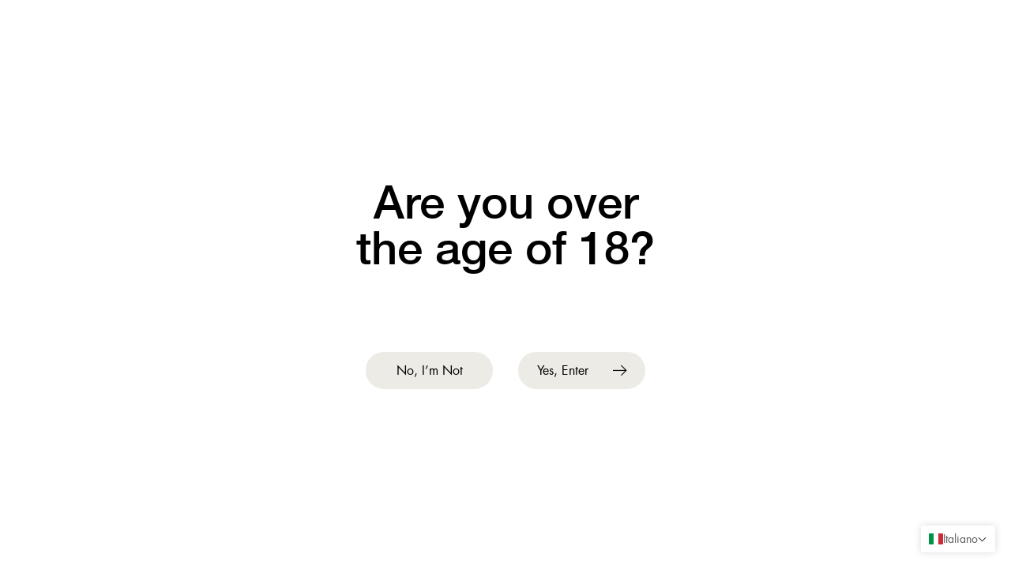

--- FILE ---
content_type: text/html; charset=utf-8
request_url: https://tobox.online/it/blogs/articles/green-box-cannabis-why-they-are-getting-popularity
body_size: 20033
content:
<!doctype html>
<html class="no-js " lang="it">
    <head><script src="https://country-blocker.zend-apps.com/scripts/7161/7e712eefe0de44f5509b2329b9196827.js" async></script>
    <meta name="google-site-verification" content="7ruC-Bs9jDqPFZ0-RvRtHpxkNMS1cTBI0tAu_Qr-j3o" />
    <meta name="google-site-verification" content="7XbVXwRN-YQvRoIZTHwM4LMpZI9EbR37EaVA7eq4fto" />
    <meta charset="utf-8">
    <meta http-equiv="X-UA-Compatible" content="IE=edge">
    <meta name="viewport" content="width=device-width, initial-scale=1, viewport-fit=cover, shrink-to-fit=no">
    <meta name="theme-color" content="#ffffff">
		<meta name="HandheldFriendly" content="true">
    <link rel="canonical" href="https://tobox.online/it/blogs/articles/green-box-cannabis-why-they-are-getting-popularity">
    <link rel="preconnect" href="https://cdn.shopify.com" crossorigin><link rel="icon" type="image/png" href="//tobox.online/cdn/shop/files/tobox-favicon_32x32.png?v=1647446329"><link rel="preconnect" href="https://fonts.shopifycdn.com" crossorigin><title>
      Green Box Cannabis: Why they are getting ‎popularity
 &ndash; TOBOX</title>

    
      <meta name="description" content="Customers have access to a variety of CBD products. ToBox has developed Custom Green Box Cannabis with this in mind that... Click To Read More!">
    

    

<meta property="og:site_name" content="TOBOX">
<meta property="og:url" content="https://tobox.online/it/blogs/articles/green-box-cannabis-why-they-are-getting-popularity">
<meta property="og:title" content="Green Box Cannabis: Why they are getting ‎popularity">
<meta property="og:type" content="article">
<meta property="og:description" content="Customers have access to a variety of CBD products. ToBox has developed Custom Green Box Cannabis with this in mind that... Click To Read More!"><meta property="og:image" content="http://tobox.online/cdn/shop/articles/Untitled_design_2.png?v=1660410753">
  <meta property="og:image:secure_url" content="https://tobox.online/cdn/shop/articles/Untitled_design_2.png?v=1660410753">
  <meta property="og:image:width" content="1800">
  <meta property="og:image:height" content="1000"><meta name="twitter:card" content="summary_large_image">
<meta name="twitter:title" content="Green Box Cannabis: Why they are getting ‎popularity">
<meta name="twitter:description" content="Customers have access to a variety of CBD products. ToBox has developed Custom Green Box Cannabis with this in mind that... Click To Read More!">


    <script>
      var scripts_async_url = `//tobox.online/cdn/shop/t/1/assets/scripts-async.js?v=153928860328716971571700484237`,
        custom_async_url = '//tobox.online/cdn/shop/t/1/assets/custom-async.js?v=82312437222173923081668064327';
    </script>

    <link rel="preload" as="style" href="//tobox.online/cdn/shop/t/1/assets/screen.css?v=59679977916738481951715077988" crossorigin>
    <link rel="preload" as="font" href="//tobox.online/cdn/shop/t/1/assets/icomoon.woff?v=98381241974350009781643775724" type="font/woff2" crossorigin>

    <script defer src="//tobox.online/cdn/shop/t/1/assets/global.js?v=138967679220690932761643775718" ></script>
    <script defer src="//tobox.online/cdn/shop/t/1/assets/jquery.js?v=115860211936397945481644469492" ></script>
    <script defer src="//tobox.online/cdn/shopifycloud/storefront/assets/themes_support/api.jquery-7ab1a3a4.js"></script>
    <script defer src="//tobox.online/cdn/shop/t/1/assets/scripts.js?v=89577960126404875401645508862"></script>
    <script defer src="//tobox.online/cdn/shop/t/1/assets/custom.js?v=80540331911111987941668151262"></script>
    
    <script>window.performance && window.performance.mark && window.performance.mark('shopify.content_for_header.start');</script><meta id="shopify-digital-wallet" name="shopify-digital-wallet" content="/62218338527/digital_wallets/dialog">
<link rel="alternate" type="application/atom+xml" title="Feed" href="/it/blogs/articles.atom" />
<link rel="alternate" hreflang="x-default" href="https://tobox.online/blogs/articles/green-box-cannabis-why-they-are-getting-popularity">
<link rel="alternate" hreflang="en" href="https://tobox.online/blogs/articles/green-box-cannabis-why-they-are-getting-popularity">
<link rel="alternate" hreflang="nl" href="https://tobox.online/nl/blogs/articles/green-box-cannabis-why-they-are-getting-popularity">
<link rel="alternate" hreflang="it" href="https://tobox.online/it/blogs/articles/green-box-cannabis-why-they-are-getting-popularity">
<link rel="alternate" hreflang="de" href="https://tobox.online/de/blogs/articles/green-box-cannabis-why-they-are-getting-popularity">
<link rel="alternate" hreflang="fr" href="https://tobox.online/fr/blogs/articles/green-box-cannabis-why-they-are-getting-popularity">
<link rel="alternate" hreflang="es" href="https://tobox.online/es/blogs/articles/green-box-cannabis-why-they-are-getting-popularity">
<script async="async" src="/checkouts/internal/preloads.js?locale=it-IL"></script>
<script id="shopify-features" type="application/json">{"accessToken":"f4d2cc956d82dffdf6e20a9f2a48e32f","betas":["rich-media-storefront-analytics"],"domain":"tobox.online","predictiveSearch":true,"shopId":62218338527,"locale":"it"}</script>
<script>var Shopify = Shopify || {};
Shopify.shop = "tobox-shop.myshopify.com";
Shopify.locale = "it";
Shopify.currency = {"active":"USD","rate":"1.0"};
Shopify.country = "IL";
Shopify.theme = {"name":"Tobox \/\/ Dawn","id":129882849503,"schema_name":"Tobox (Dawn)","schema_version":"1.0","theme_store_id":887,"role":"main"};
Shopify.theme.handle = "null";
Shopify.theme.style = {"id":null,"handle":null};
Shopify.cdnHost = "tobox.online/cdn";
Shopify.routes = Shopify.routes || {};
Shopify.routes.root = "/it/";</script>
<script type="module">!function(o){(o.Shopify=o.Shopify||{}).modules=!0}(window);</script>
<script>!function(o){function n(){var o=[];function n(){o.push(Array.prototype.slice.apply(arguments))}return n.q=o,n}var t=o.Shopify=o.Shopify||{};t.loadFeatures=n(),t.autoloadFeatures=n()}(window);</script>
<script id="shop-js-analytics" type="application/json">{"pageType":"article"}</script>
<script defer="defer" async type="module" src="//tobox.online/cdn/shopifycloud/shop-js/modules/v2/client.init-shop-cart-sync_B0kkjBRt.it.esm.js"></script>
<script defer="defer" async type="module" src="//tobox.online/cdn/shopifycloud/shop-js/modules/v2/chunk.common_AgTufRUD.esm.js"></script>
<script type="module">
  await import("//tobox.online/cdn/shopifycloud/shop-js/modules/v2/client.init-shop-cart-sync_B0kkjBRt.it.esm.js");
await import("//tobox.online/cdn/shopifycloud/shop-js/modules/v2/chunk.common_AgTufRUD.esm.js");

  window.Shopify.SignInWithShop?.initShopCartSync?.({"fedCMEnabled":true,"windoidEnabled":true});

</script>
<script>(function() {
  var isLoaded = false;
  function asyncLoad() {
    if (isLoaded) return;
    isLoaded = true;
    var urls = ["https:\/\/affiracle-plugin-ed2c46ac6928.herokuapp.com\/add_script.js?shop=tobox-shop.myshopify.com"];
    for (var i = 0; i < urls.length; i++) {
      var s = document.createElement('script');
      s.type = 'text/javascript';
      s.async = true;
      s.src = urls[i];
      var x = document.getElementsByTagName('script')[0];
      x.parentNode.insertBefore(s, x);
    }
  };
  if(window.attachEvent) {
    window.attachEvent('onload', asyncLoad);
  } else {
    window.addEventListener('load', asyncLoad, false);
  }
})();</script>
<script id="__st">var __st={"a":62218338527,"offset":7200,"reqid":"d4b6b423-8096-42c7-8c41-8dc30c9473fc-1768766192","pageurl":"tobox.online\/it\/blogs\/articles\/green-box-cannabis-why-they-are-getting-popularity","s":"articles-594123751647","u":"c72e52efec0b","p":"article","rtyp":"article","rid":594123751647};</script>
<script>window.ShopifyPaypalV4VisibilityTracking = true;</script>
<script id="form-persister">!function(){'use strict';const t='contact',e='new_comment',n=[[t,t],['blogs',e],['comments',e],[t,'customer']],o='password',r='form_key',c=['recaptcha-v3-token','g-recaptcha-response','h-captcha-response',o],s=()=>{try{return window.sessionStorage}catch{return}},i='__shopify_v',u=t=>t.elements[r],a=function(){const t=[...n].map((([t,e])=>`form[action*='/${t}']:not([data-nocaptcha='true']) input[name='form_type'][value='${e}']`)).join(',');var e;return e=t,()=>e?[...document.querySelectorAll(e)].map((t=>t.form)):[]}();function m(t){const e=u(t);a().includes(t)&&(!e||!e.value)&&function(t){try{if(!s())return;!function(t){const e=s();if(!e)return;const n=u(t);if(!n)return;const o=n.value;o&&e.removeItem(o)}(t);const e=Array.from(Array(32),(()=>Math.random().toString(36)[2])).join('');!function(t,e){u(t)||t.append(Object.assign(document.createElement('input'),{type:'hidden',name:r})),t.elements[r].value=e}(t,e),function(t,e){const n=s();if(!n)return;const r=[...t.querySelectorAll(`input[type='${o}']`)].map((({name:t})=>t)),u=[...c,...r],a={};for(const[o,c]of new FormData(t).entries())u.includes(o)||(a[o]=c);n.setItem(e,JSON.stringify({[i]:1,action:t.action,data:a}))}(t,e)}catch(e){console.error('failed to persist form',e)}}(t)}const f=t=>{if('true'===t.dataset.persistBound)return;const e=function(t,e){const n=function(t){return'function'==typeof t.submit?t.submit:HTMLFormElement.prototype.submit}(t).bind(t);return function(){let t;return()=>{t||(t=!0,(()=>{try{e(),n()}catch(t){(t=>{console.error('form submit failed',t)})(t)}})(),setTimeout((()=>t=!1),250))}}()}(t,(()=>{m(t)}));!function(t,e){if('function'==typeof t.submit&&'function'==typeof e)try{t.submit=e}catch{}}(t,e),t.addEventListener('submit',(t=>{t.preventDefault(),e()})),t.dataset.persistBound='true'};!function(){function t(t){const e=(t=>{const e=t.target;return e instanceof HTMLFormElement?e:e&&e.form})(t);e&&m(e)}document.addEventListener('submit',t),document.addEventListener('DOMContentLoaded',(()=>{const e=a();for(const t of e)f(t);var n;n=document.body,new window.MutationObserver((t=>{for(const e of t)if('childList'===e.type&&e.addedNodes.length)for(const t of e.addedNodes)1===t.nodeType&&'FORM'===t.tagName&&a().includes(t)&&f(t)})).observe(n,{childList:!0,subtree:!0,attributes:!1}),document.removeEventListener('submit',t)}))}()}();</script>
<script integrity="sha256-4kQ18oKyAcykRKYeNunJcIwy7WH5gtpwJnB7kiuLZ1E=" data-source-attribution="shopify.loadfeatures" defer="defer" src="//tobox.online/cdn/shopifycloud/storefront/assets/storefront/load_feature-a0a9edcb.js" crossorigin="anonymous"></script>
<script data-source-attribution="shopify.dynamic_checkout.dynamic.init">var Shopify=Shopify||{};Shopify.PaymentButton=Shopify.PaymentButton||{isStorefrontPortableWallets:!0,init:function(){window.Shopify.PaymentButton.init=function(){};var t=document.createElement("script");t.src="https://tobox.online/cdn/shopifycloud/portable-wallets/latest/portable-wallets.it.js",t.type="module",document.head.appendChild(t)}};
</script>
<script data-source-attribution="shopify.dynamic_checkout.buyer_consent">
  function portableWalletsHideBuyerConsent(e){var t=document.getElementById("shopify-buyer-consent"),n=document.getElementById("shopify-subscription-policy-button");t&&n&&(t.classList.add("hidden"),t.setAttribute("aria-hidden","true"),n.removeEventListener("click",e))}function portableWalletsShowBuyerConsent(e){var t=document.getElementById("shopify-buyer-consent"),n=document.getElementById("shopify-subscription-policy-button");t&&n&&(t.classList.remove("hidden"),t.removeAttribute("aria-hidden"),n.addEventListener("click",e))}window.Shopify?.PaymentButton&&(window.Shopify.PaymentButton.hideBuyerConsent=portableWalletsHideBuyerConsent,window.Shopify.PaymentButton.showBuyerConsent=portableWalletsShowBuyerConsent);
</script>
<script data-source-attribution="shopify.dynamic_checkout.cart.bootstrap">document.addEventListener("DOMContentLoaded",(function(){function t(){return document.querySelector("shopify-accelerated-checkout-cart, shopify-accelerated-checkout")}if(t())Shopify.PaymentButton.init();else{new MutationObserver((function(e,n){t()&&(Shopify.PaymentButton.init(),n.disconnect())})).observe(document.body,{childList:!0,subtree:!0})}}));
</script>
<script id='scb4127' type='text/javascript' async='' src='https://tobox.online/cdn/shopifycloud/privacy-banner/storefront-banner.js'></script>
<script>window.performance && window.performance.mark && window.performance.mark('shopify.content_for_header.end');</script>

    
    <link href="//tobox.online/cdn/shop/t/1/assets/screen.css?v=59679977916738481951715077988" rel="stylesheet" type="text/css" media="all" />
      
    
    
    <script>document.documentElement.className = document.documentElement.className.replace('no-js', 'js'); if (Shopify.designMode) { document.documentElement.classList.add('shopify-design-mode'); }</script>
  <!-- BEGIN app block: shopify://apps/t-lab-ai-language-translate/blocks/language_switcher/b5b83690-efd4-434d-8c6a-a5cef4019faf --><!-- BEGIN app snippet: switcher_styling -->

<link href="//cdn.shopify.com/extensions/019bb762-7264-7b99-8d86-32684349d784/content-translation-297/assets/advanced-switcher.css" rel="stylesheet" type="text/css" media="all" />

<style>
  .tl-switcher-container.tl-custom-position {
    border-width: 0px;
    border-style: solid;
    border-color: #000000;
    background-color: #ffffff;
  }

  .tl-custom-position.top-right {
    top: 55px;
    right: 20px;
    bottom: auto;
    left: auto;
  }

  .tl-custom-position.top-left {
    top: 55px;
    right: auto;
    bottom: auto;
    left: 20px;
  }

  .tl-custom-position.bottom-left {
    position: fixed;
    top: auto;
    right: auto;
    bottom: 20px;
    left: 20px;
  }

  .tl-custom-position.bottom-right {
    position: fixed;
    top: auto;
    right: 20px;
    bottom: 20px;
    left: auto;
  }

  .tl-custom-position > div {
    font-size: 14px;
    color: #5c5c5c;
  }

  .tl-custom-position .tl-label {
    color: #5c5c5c;
  }

  .tl-dropdown,
  .tl-overlay,
  .tl-options {
    display: none;
  }

  .tl-dropdown.bottom-right,
  .tl-dropdown.bottom-left {
    bottom: 100%;
    top: auto;
  }

  .tl-dropdown.top-right,
  .tl-dropdown.bottom-right {
    right: 0;
    left: auto;
  }

  .tl-options.bottom-right,
  .tl-options.bottom-left {
    bottom: 100%;
    top: auto;
  }

  .tl-options.top-right,
  .tl-options.bottom-right {
    right: 0;
    left: auto;
  }

  div:not(.tl-inner) > .tl-switcher .tl-select,
  div.tl-selections {
    border-width: 0px;
  }

  

  
</style>
<!-- END app snippet -->

<script type="text/template" id="tl-switcher-template">
  <div class="tl-switcher-container hidden bottom-right">
    
        <!-- BEGIN app snippet: language_form --><div class="tl-switcher tl-language"><form method="post" action="/it/localization" id="localization_form" accept-charset="UTF-8" class="shopify-localization-form" enctype="multipart/form-data"><input type="hidden" name="form_type" value="localization" /><input type="hidden" name="utf8" value="✓" /><input type="hidden" name="_method" value="put" /><input type="hidden" name="return_to" value="/it/blogs/articles/green-box-cannabis-why-they-are-getting-popularity" />
    <div class="tl-select">
      
          <img
            class="tl-flag"
            loading="lazy"
            width="20"
            height="18"
            alt="Language switcher country flag for Italiano"
            src="https://cdn.shopify.com/extensions/019bb762-7264-7b99-8d86-32684349d784/content-translation-297/assets/it.svg"
          >
            <span class="tl-label tl-name">Italiano</span>
      
    </div>
    <ul class="tl-options bottom-right" role="list">
      
          <li
            class="tl-option "
            data-value="en"
          >
              <img
                class="tl-flag"
                loading="lazy"
                width="20"
                height="18"
                alt="Language dropdown option country flag for English"
                src="https://cdn.shopify.com/extensions/019bb762-7264-7b99-8d86-32684349d784/content-translation-297/assets/gb.svg"
              >
                <span class="tl-label tl-name" for="English">English</span>
          </li>
          <li
            class="tl-option "
            data-value="nl"
          >
              <img
                class="tl-flag"
                loading="lazy"
                width="20"
                height="18"
                alt="Language dropdown option country flag for Nederlands"
                src="https://cdn.shopify.com/extensions/019bb762-7264-7b99-8d86-32684349d784/content-translation-297/assets/nl.svg"
              >
                <span class="tl-label tl-name" for="Nederlands">Nederlands</span>
          </li>
          <li
            class="tl-option active"
            data-value="it"
          >
              <img
                class="tl-flag"
                loading="lazy"
                width="20"
                height="18"
                alt="Language dropdown option country flag for Italiano"
                src="https://cdn.shopify.com/extensions/019bb762-7264-7b99-8d86-32684349d784/content-translation-297/assets/it.svg"
              >
                <span class="tl-label tl-name" for="Italiano">Italiano</span>
          </li>
          <li
            class="tl-option "
            data-value="de"
          >
              <img
                class="tl-flag"
                loading="lazy"
                width="20"
                height="18"
                alt="Language dropdown option country flag for Deutsch"
                src="https://cdn.shopify.com/extensions/019bb762-7264-7b99-8d86-32684349d784/content-translation-297/assets/de.svg"
              >
                <span class="tl-label tl-name" for="Deutsch">Deutsch</span>
          </li>
          <li
            class="tl-option "
            data-value="fr"
          >
              <img
                class="tl-flag"
                loading="lazy"
                width="20"
                height="18"
                alt="Language dropdown option country flag for français"
                src="https://cdn.shopify.com/extensions/019bb762-7264-7b99-8d86-32684349d784/content-translation-297/assets/fr.svg"
              >
                <span class="tl-label tl-name" for="français">français</span>
          </li>
          <li
            class="tl-option "
            data-value="es"
          >
              <img
                class="tl-flag"
                loading="lazy"
                width="20"
                height="18"
                alt="Language dropdown option country flag for Español"
                src="https://cdn.shopify.com/extensions/019bb762-7264-7b99-8d86-32684349d784/content-translation-297/assets/es.svg"
              >
                <span class="tl-label tl-name" for="Español">Español</span>
          </li>
      
    </ul>
    <input type="hidden" name="country_code" value="IL">
    <input type="hidden" name="language_code" value="it"></form>
</div>
<!-- END app snippet -->

      
    <!-- BEGIN app snippet: language_form2 --><div class="tl-languages-unwrap" style="display: none;"><form method="post" action="/it/localization" id="localization_form" accept-charset="UTF-8" class="shopify-localization-form" enctype="multipart/form-data"><input type="hidden" name="form_type" value="localization" /><input type="hidden" name="utf8" value="✓" /><input type="hidden" name="_method" value="put" /><input type="hidden" name="return_to" value="/it/blogs/articles/green-box-cannabis-why-they-are-getting-popularity" />
    <ul class="tl-options" role="list">
      
          <li
            class="tl-option "
            data-value="en"
          >
                <span class="tl-label tl-name" for="English">English</span>
          </li>
          <li
            class="tl-option "
            data-value="nl"
          >
                <span class="tl-label tl-name" for="Nederlands">Nederlands</span>
          </li>
          <li
            class="tl-option active"
            data-value="it"
          >
                <span class="tl-label tl-name" for="Italiano">Italiano</span>
          </li>
          <li
            class="tl-option "
            data-value="de"
          >
                <span class="tl-label tl-name" for="Deutsch">Deutsch</span>
          </li>
          <li
            class="tl-option "
            data-value="fr"
          >
                <span class="tl-label tl-name" for="français">français</span>
          </li>
          <li
            class="tl-option "
            data-value="es"
          >
                <span class="tl-label tl-name" for="Español">Español</span>
          </li>
      
    </ul>
    <input type="hidden" name="country_code" value="IL">
    <input type="hidden" name="language_code" value="it"></form>
</div>
<!-- END app snippet -->
  </div>
</script>

<!-- BEGIN app snippet: switcher_init_script --><script>
  "use strict";
  (()=>{let s="tlSwitcherReady",l="hidden";function c(i,r,t=0){var e=i.map(function(e){return document.querySelector(e)});if(e.every(function(e){return!!e}))r(e);else{let e=new MutationObserver(function(e,t){var n=i.map(function(e){return document.querySelector(e)});n.every(function(e){return!!e})&&(t.disconnect(),r(n))});e.observe(document.documentElement,{childList:!0,subtree:!0}),0<t&&setTimeout(function(){e.disconnect()},t)}}let a=function(c,a){return function(t){var n=t[0],i=t[1];if(n&&i){var r=n.cloneNode(!0);let e=!1;switch(a){case"before":var o=i.parentElement;o&&(o.insertBefore(r,i),e=!0);break;case"after":o=i.parentElement;o&&(o.insertBefore(r,i.nextSibling),e=!0);break;case"in-element-prepend":o=i.firstChild;i.insertBefore(r,o),e=!0;break;case"in-element":i.appendChild(r),e=!0}e&&(r instanceof HTMLElement&&(r.classList.add(c),r.classList.remove(l)),t=new CustomEvent(s,{detail:{switcherElement:r}}),document.dispatchEvent(t))}}};function r(e){switch(e.switcherPosition){case"header":t=e.switcherPrototypeSelector,i=e.headerRelativePosition,r=e.mobileRefElement,o=e.mobileRelativePosition,(n=e.headerRefElement)&&n.split(",").map(e=>e.trim()).filter(Boolean).forEach(e=>{c([t,e],a("desktop",i),3e3)}),r&&r.split(",").map(e=>e.trim()).filter(Boolean).forEach(e=>{c([t,e],a("mobile",o))});break;case"custom":n=e.switcherPrototypeSelector,(n=document.querySelector(n))&&(n.classList.add("tl-custom-position"),n.classList.remove(l),n=new CustomEvent(s,{detail:{switcherElement:n}}),document.dispatchEvent(n))}var t,n,i,r,o}void 0===window.TranslationLab&&(window.TranslationLab={}),window.TranslationLab.Switcher={configure:function(i){c(["body"],e=>{var t,n=document.getElementById("tl-switcher-template");n&&((t=document.createElement("div")).innerHTML=n.innerHTML,n=t.querySelector(".tl-switcher-container"))&&(t=n.cloneNode(!0),e[0])&&e[0].appendChild(t),r(i)})}}})();
</script><!-- END app snippet -->

<script>
  (function () {

    var enabledShopCurrenciesJson = '[{"name":"United States Dollar","iso_code":"USD","symbol":"$"}]';
    var availableCountriesJson = '[{"name":"Afghanistan","iso_code":"AF","currency_code":"USD"},{"name":"Albania","iso_code":"AL","currency_code":"USD"},{"name":"Algeria","iso_code":"DZ","currency_code":"USD"},{"name":"Altre isole americane del Pacifico","iso_code":"UM","currency_code":"USD"},{"name":"Andorra","iso_code":"AD","currency_code":"USD"},{"name":"Angola","iso_code":"AO","currency_code":"USD"},{"name":"Anguilla","iso_code":"AI","currency_code":"USD"},{"name":"Antigua e Barbuda","iso_code":"AG","currency_code":"USD"},{"name":"Arabia Saudita","iso_code":"SA","currency_code":"USD"},{"name":"Argentina","iso_code":"AR","currency_code":"USD"},{"name":"Armenia","iso_code":"AM","currency_code":"USD"},{"name":"Aruba","iso_code":"AW","currency_code":"USD"},{"name":"Australia","iso_code":"AU","currency_code":"USD"},{"name":"Austria","iso_code":"AT","currency_code":"USD"},{"name":"Azerbaigian","iso_code":"AZ","currency_code":"USD"},{"name":"Bahamas","iso_code":"BS","currency_code":"USD"},{"name":"Bahrein","iso_code":"BH","currency_code":"USD"},{"name":"Bangladesh","iso_code":"BD","currency_code":"USD"},{"name":"Barbados","iso_code":"BB","currency_code":"USD"},{"name":"Belgio","iso_code":"BE","currency_code":"USD"},{"name":"Belize","iso_code":"BZ","currency_code":"USD"},{"name":"Benin","iso_code":"BJ","currency_code":"USD"},{"name":"Bermuda","iso_code":"BM","currency_code":"USD"},{"name":"Bhutan","iso_code":"BT","currency_code":"USD"},{"name":"Bielorussia","iso_code":"BY","currency_code":"USD"},{"name":"Bolivia","iso_code":"BO","currency_code":"USD"},{"name":"Bosnia ed Erzegovina","iso_code":"BA","currency_code":"USD"},{"name":"Botswana","iso_code":"BW","currency_code":"USD"},{"name":"Brasile","iso_code":"BR","currency_code":"USD"},{"name":"Brunei","iso_code":"BN","currency_code":"USD"},{"name":"Bulgaria","iso_code":"BG","currency_code":"USD"},{"name":"Burkina Faso","iso_code":"BF","currency_code":"USD"},{"name":"Burundi","iso_code":"BI","currency_code":"USD"},{"name":"Cambogia","iso_code":"KH","currency_code":"USD"},{"name":"Camerun","iso_code":"CM","currency_code":"USD"},{"name":"Canada","iso_code":"CA","currency_code":"USD"},{"name":"Capo Verde","iso_code":"CV","currency_code":"USD"},{"name":"Caraibi olandesi","iso_code":"BQ","currency_code":"USD"},{"name":"Cechia","iso_code":"CZ","currency_code":"USD"},{"name":"Ciad","iso_code":"TD","currency_code":"USD"},{"name":"Cile","iso_code":"CL","currency_code":"USD"},{"name":"Cina","iso_code":"CN","currency_code":"USD"},{"name":"Cipro","iso_code":"CY","currency_code":"USD"},{"name":"Città del Vaticano","iso_code":"VA","currency_code":"USD"},{"name":"Colombia","iso_code":"CO","currency_code":"USD"},{"name":"Comore","iso_code":"KM","currency_code":"USD"},{"name":"Congo - Kinshasa","iso_code":"CD","currency_code":"USD"},{"name":"Congo-Brazzaville","iso_code":"CG","currency_code":"USD"},{"name":"Corea del Sud","iso_code":"KR","currency_code":"USD"},{"name":"Costa Rica","iso_code":"CR","currency_code":"USD"},{"name":"Costa d’Avorio","iso_code":"CI","currency_code":"USD"},{"name":"Croazia","iso_code":"HR","currency_code":"USD"},{"name":"Curaçao","iso_code":"CW","currency_code":"USD"},{"name":"Danimarca","iso_code":"DK","currency_code":"USD"},{"name":"Dominica","iso_code":"DM","currency_code":"USD"},{"name":"Ecuador","iso_code":"EC","currency_code":"USD"},{"name":"Egitto","iso_code":"EG","currency_code":"USD"},{"name":"El Salvador","iso_code":"SV","currency_code":"USD"},{"name":"Emirati Arabi Uniti","iso_code":"AE","currency_code":"USD"},{"name":"Eritrea","iso_code":"ER","currency_code":"USD"},{"name":"Estonia","iso_code":"EE","currency_code":"USD"},{"name":"Etiopia","iso_code":"ET","currency_code":"USD"},{"name":"Figi","iso_code":"FJ","currency_code":"USD"},{"name":"Filippine","iso_code":"PH","currency_code":"USD"},{"name":"Finlandia","iso_code":"FI","currency_code":"USD"},{"name":"Francia","iso_code":"FR","currency_code":"USD"},{"name":"Gabon","iso_code":"GA","currency_code":"USD"},{"name":"Gambia","iso_code":"GM","currency_code":"USD"},{"name":"Georgia","iso_code":"GE","currency_code":"USD"},{"name":"Georgia del Sud e Sandwich australi","iso_code":"GS","currency_code":"USD"},{"name":"Germania","iso_code":"DE","currency_code":"USD"},{"name":"Ghana","iso_code":"GH","currency_code":"USD"},{"name":"Giamaica","iso_code":"JM","currency_code":"USD"},{"name":"Giappone","iso_code":"JP","currency_code":"USD"},{"name":"Gibilterra","iso_code":"GI","currency_code":"USD"},{"name":"Gibuti","iso_code":"DJ","currency_code":"USD"},{"name":"Giordania","iso_code":"JO","currency_code":"USD"},{"name":"Grecia","iso_code":"GR","currency_code":"USD"},{"name":"Grenada","iso_code":"GD","currency_code":"USD"},{"name":"Groenlandia","iso_code":"GL","currency_code":"USD"},{"name":"Guadalupa","iso_code":"GP","currency_code":"USD"},{"name":"Guatemala","iso_code":"GT","currency_code":"USD"},{"name":"Guernsey","iso_code":"GG","currency_code":"USD"},{"name":"Guinea","iso_code":"GN","currency_code":"USD"},{"name":"Guinea Equatoriale","iso_code":"GQ","currency_code":"USD"},{"name":"Guinea-Bissau","iso_code":"GW","currency_code":"USD"},{"name":"Guyana","iso_code":"GY","currency_code":"USD"},{"name":"Guyana francese","iso_code":"GF","currency_code":"USD"},{"name":"Haiti","iso_code":"HT","currency_code":"USD"},{"name":"Honduras","iso_code":"HN","currency_code":"USD"},{"name":"India","iso_code":"IN","currency_code":"USD"},{"name":"Indonesia","iso_code":"ID","currency_code":"USD"},{"name":"Iraq","iso_code":"IQ","currency_code":"USD"},{"name":"Irlanda","iso_code":"IE","currency_code":"USD"},{"name":"Islanda","iso_code":"IS","currency_code":"USD"},{"name":"Isola Ascensione","iso_code":"AC","currency_code":"USD"},{"name":"Isola Christmas","iso_code":"CX","currency_code":"USD"},{"name":"Isola Norfolk","iso_code":"NF","currency_code":"USD"},{"name":"Isola di Man","iso_code":"IM","currency_code":"USD"},{"name":"Isole Åland","iso_code":"AX","currency_code":"USD"},{"name":"Isole Cayman","iso_code":"KY","currency_code":"USD"},{"name":"Isole Cocos (Keeling)","iso_code":"CC","currency_code":"USD"},{"name":"Isole Cook","iso_code":"CK","currency_code":"USD"},{"name":"Isole Fær Øer","iso_code":"FO","currency_code":"USD"},{"name":"Isole Falkland","iso_code":"FK","currency_code":"USD"},{"name":"Isole Pitcairn","iso_code":"PN","currency_code":"USD"},{"name":"Isole Salomone","iso_code":"SB","currency_code":"USD"},{"name":"Isole Turks e Caicos","iso_code":"TC","currency_code":"USD"},{"name":"Isole Vergini Britanniche","iso_code":"VG","currency_code":"USD"},{"name":"Israele","iso_code":"IL","currency_code":"USD"},{"name":"Italia","iso_code":"IT","currency_code":"USD"},{"name":"Jersey","iso_code":"JE","currency_code":"USD"},{"name":"Kazakistan","iso_code":"KZ","currency_code":"USD"},{"name":"Kenya","iso_code":"KE","currency_code":"USD"},{"name":"Kirghizistan","iso_code":"KG","currency_code":"USD"},{"name":"Kiribati","iso_code":"KI","currency_code":"USD"},{"name":"Kosovo","iso_code":"XK","currency_code":"USD"},{"name":"Kuwait","iso_code":"KW","currency_code":"USD"},{"name":"Laos","iso_code":"LA","currency_code":"USD"},{"name":"Lesotho","iso_code":"LS","currency_code":"USD"},{"name":"Lettonia","iso_code":"LV","currency_code":"USD"},{"name":"Libano","iso_code":"LB","currency_code":"USD"},{"name":"Liberia","iso_code":"LR","currency_code":"USD"},{"name":"Libia","iso_code":"LY","currency_code":"USD"},{"name":"Liechtenstein","iso_code":"LI","currency_code":"USD"},{"name":"Lituania","iso_code":"LT","currency_code":"USD"},{"name":"Lussemburgo","iso_code":"LU","currency_code":"USD"},{"name":"Macedonia del Nord","iso_code":"MK","currency_code":"USD"},{"name":"Madagascar","iso_code":"MG","currency_code":"USD"},{"name":"Malawi","iso_code":"MW","currency_code":"USD"},{"name":"Malaysia","iso_code":"MY","currency_code":"USD"},{"name":"Maldive","iso_code":"MV","currency_code":"USD"},{"name":"Mali","iso_code":"ML","currency_code":"USD"},{"name":"Malta","iso_code":"MT","currency_code":"USD"},{"name":"Marocco","iso_code":"MA","currency_code":"USD"},{"name":"Martinica","iso_code":"MQ","currency_code":"USD"},{"name":"Mauritania","iso_code":"MR","currency_code":"USD"},{"name":"Mauritius","iso_code":"MU","currency_code":"USD"},{"name":"Mayotte","iso_code":"YT","currency_code":"USD"},{"name":"Messico","iso_code":"MX","currency_code":"USD"},{"name":"Moldavia","iso_code":"MD","currency_code":"USD"},{"name":"Monaco","iso_code":"MC","currency_code":"USD"},{"name":"Mongolia","iso_code":"MN","currency_code":"USD"},{"name":"Montenegro","iso_code":"ME","currency_code":"USD"},{"name":"Montserrat","iso_code":"MS","currency_code":"USD"},{"name":"Mozambico","iso_code":"MZ","currency_code":"USD"},{"name":"Myanmar (Birmania)","iso_code":"MM","currency_code":"USD"},{"name":"Namibia","iso_code":"NA","currency_code":"USD"},{"name":"Nauru","iso_code":"NR","currency_code":"USD"},{"name":"Nepal","iso_code":"NP","currency_code":"USD"},{"name":"Nicaragua","iso_code":"NI","currency_code":"USD"},{"name":"Niger","iso_code":"NE","currency_code":"USD"},{"name":"Nigeria","iso_code":"NG","currency_code":"USD"},{"name":"Niue","iso_code":"NU","currency_code":"USD"},{"name":"Norvegia","iso_code":"NO","currency_code":"USD"},{"name":"Nuova Caledonia","iso_code":"NC","currency_code":"USD"},{"name":"Nuova Zelanda","iso_code":"NZ","currency_code":"USD"},{"name":"Oman","iso_code":"OM","currency_code":"USD"},{"name":"Paesi Bassi","iso_code":"NL","currency_code":"USD"},{"name":"Pakistan","iso_code":"PK","currency_code":"USD"},{"name":"Panamá","iso_code":"PA","currency_code":"USD"},{"name":"Papua Nuova Guinea","iso_code":"PG","currency_code":"USD"},{"name":"Paraguay","iso_code":"PY","currency_code":"USD"},{"name":"Perù","iso_code":"PE","currency_code":"USD"},{"name":"Polinesia francese","iso_code":"PF","currency_code":"USD"},{"name":"Polonia","iso_code":"PL","currency_code":"USD"},{"name":"Portogallo","iso_code":"PT","currency_code":"USD"},{"name":"Qatar","iso_code":"QA","currency_code":"USD"},{"name":"RAS di Hong Kong","iso_code":"HK","currency_code":"USD"},{"name":"RAS di Macao","iso_code":"MO","currency_code":"USD"},{"name":"Regno Unito","iso_code":"GB","currency_code":"USD"},{"name":"Repubblica Centrafricana","iso_code":"CF","currency_code":"USD"},{"name":"Repubblica Dominicana","iso_code":"DO","currency_code":"USD"},{"name":"Riunione","iso_code":"RE","currency_code":"USD"},{"name":"Romania","iso_code":"RO","currency_code":"USD"},{"name":"Ruanda","iso_code":"RW","currency_code":"USD"},{"name":"Russia","iso_code":"RU","currency_code":"USD"},{"name":"Sahara occidentale","iso_code":"EH","currency_code":"USD"},{"name":"Saint Kitts e Nevis","iso_code":"KN","currency_code":"USD"},{"name":"Saint Lucia","iso_code":"LC","currency_code":"USD"},{"name":"Saint Martin","iso_code":"MF","currency_code":"USD"},{"name":"Saint Vincent e Grenadine","iso_code":"VC","currency_code":"USD"},{"name":"Saint-Barthélemy","iso_code":"BL","currency_code":"USD"},{"name":"Saint-Pierre e Miquelon","iso_code":"PM","currency_code":"USD"},{"name":"Samoa","iso_code":"WS","currency_code":"USD"},{"name":"San Marino","iso_code":"SM","currency_code":"USD"},{"name":"Sant’Elena","iso_code":"SH","currency_code":"USD"},{"name":"São Tomé e Príncipe","iso_code":"ST","currency_code":"USD"},{"name":"Senegal","iso_code":"SN","currency_code":"USD"},{"name":"Serbia","iso_code":"RS","currency_code":"USD"},{"name":"Seychelles","iso_code":"SC","currency_code":"USD"},{"name":"Sierra Leone","iso_code":"SL","currency_code":"USD"},{"name":"Singapore","iso_code":"SG","currency_code":"USD"},{"name":"Sint Maarten","iso_code":"SX","currency_code":"USD"},{"name":"Slovacchia","iso_code":"SK","currency_code":"USD"},{"name":"Slovenia","iso_code":"SI","currency_code":"USD"},{"name":"Somalia","iso_code":"SO","currency_code":"USD"},{"name":"Spagna","iso_code":"ES","currency_code":"USD"},{"name":"Sri Lanka","iso_code":"LK","currency_code":"USD"},{"name":"Stati Uniti","iso_code":"US","currency_code":"USD"},{"name":"Sud Sudan","iso_code":"SS","currency_code":"USD"},{"name":"Sudafrica","iso_code":"ZA","currency_code":"USD"},{"name":"Sudan","iso_code":"SD","currency_code":"USD"},{"name":"Suriname","iso_code":"SR","currency_code":"USD"},{"name":"Svalbard e Jan Mayen","iso_code":"SJ","currency_code":"USD"},{"name":"Svezia","iso_code":"SE","currency_code":"USD"},{"name":"Svizzera","iso_code":"CH","currency_code":"USD"},{"name":"Tagikistan","iso_code":"TJ","currency_code":"USD"},{"name":"Taiwan","iso_code":"TW","currency_code":"USD"},{"name":"Tanzania","iso_code":"TZ","currency_code":"USD"},{"name":"Terre australi francesi","iso_code":"TF","currency_code":"USD"},{"name":"Territori palestinesi","iso_code":"PS","currency_code":"USD"},{"name":"Territorio britannico dell’Oceano Indiano","iso_code":"IO","currency_code":"USD"},{"name":"Thailandia","iso_code":"TH","currency_code":"USD"},{"name":"Timor Est","iso_code":"TL","currency_code":"USD"},{"name":"Togo","iso_code":"TG","currency_code":"USD"},{"name":"Tokelau","iso_code":"TK","currency_code":"USD"},{"name":"Tonga","iso_code":"TO","currency_code":"USD"},{"name":"Trinidad e Tobago","iso_code":"TT","currency_code":"USD"},{"name":"Tristan da Cunha","iso_code":"TA","currency_code":"USD"},{"name":"Tunisia","iso_code":"TN","currency_code":"USD"},{"name":"Turchia","iso_code":"TR","currency_code":"USD"},{"name":"Turkmenistan","iso_code":"TM","currency_code":"USD"},{"name":"Tuvalu","iso_code":"TV","currency_code":"USD"},{"name":"Ucraina","iso_code":"UA","currency_code":"USD"},{"name":"Uganda","iso_code":"UG","currency_code":"USD"},{"name":"Ungheria","iso_code":"HU","currency_code":"USD"},{"name":"Uruguay","iso_code":"UY","currency_code":"USD"},{"name":"Uzbekistan","iso_code":"UZ","currency_code":"USD"},{"name":"Vanuatu","iso_code":"VU","currency_code":"USD"},{"name":"Venezuela","iso_code":"VE","currency_code":"USD"},{"name":"Vietnam","iso_code":"VN","currency_code":"USD"},{"name":"Wallis e Futuna","iso_code":"WF","currency_code":"USD"},{"name":"Yemen","iso_code":"YE","currency_code":"USD"},{"name":"Zambia","iso_code":"ZM","currency_code":"USD"},{"name":"Zimbabwe","iso_code":"ZW","currency_code":"USD"},{"name":"eSwatini","iso_code":"SZ","currency_code":"USD"}]';

    if (typeof window.TranslationLab === 'undefined') {
      window.TranslationLab = {};
    }

    window.TranslationLab.CurrencySettings = {
      themeMoneyFormat: "\u003cspan class=\"money conversion-bear-money\"\u003e${{amount}}\u003c\/span\u003e",
      themeMoneyWithCurrencyFormat: "\u003cspan class=\"money conversion-bear-money\"\u003e${{amount}} USD\u003c\/span\u003e",
      format: 'money_with_currency_format',
      isRtl: false
    };

    window.TranslationLab.switcherSettings = {
      switcherMode: 'language',
      labelType: 'language-name',
      showFlags: true,
      useSwitcherIcon: false,
      imgFileTemplate: 'https://cdn.shopify.com/extensions/019bb762-7264-7b99-8d86-32684349d784/content-translation-297/assets/[country-code].svg',

      isModal: false,

      currencyFormatClass: 'span.money, span.tlab-currency-format, .price-item, .price, .price-sale, .price-compare, .product__price, .product__price--sale, .product__price--old, .jsPrice',
      shopCurrencyCode: "USD" || "USD",

      langCurrencies: null,

      currentLocale: 'it',
      languageList: JSON.parse("[{\r\n\"name\": \"Inglese\",\r\n\"endonym_name\": \"English\",\r\n\"iso_code\": \"en\",\r\n\"display_code\": \"en\",\r\n\"primary\": true,\"flag\": \"https:\/\/cdn.shopify.com\/extensions\/019bb762-7264-7b99-8d86-32684349d784\/content-translation-297\/assets\/gb.svg\",\r\n\"region\": null,\r\n\"regions\": null,\r\n\"root_url\": \"\\\/\"\r\n},{\r\n\"name\": \"Olandese\",\r\n\"endonym_name\": \"Nederlands\",\r\n\"iso_code\": \"nl\",\r\n\"display_code\": \"nl\",\r\n\"primary\": false,\"flag\": \"https:\/\/cdn.shopify.com\/extensions\/019bb762-7264-7b99-8d86-32684349d784\/content-translation-297\/assets\/nl.svg\",\r\n\"region\": null,\r\n\"regions\": null,\r\n\"root_url\": \"\\\/nl\"\r\n},{\r\n\"name\": \"Italiano\",\r\n\"endonym_name\": \"Italiano\",\r\n\"iso_code\": \"it\",\r\n\"display_code\": \"it\",\r\n\"primary\": false,\"flag\": \"https:\/\/cdn.shopify.com\/extensions\/019bb762-7264-7b99-8d86-32684349d784\/content-translation-297\/assets\/it.svg\",\r\n\"region\": null,\r\n\"regions\": null,\r\n\"root_url\": \"\\\/it\"\r\n},{\r\n\"name\": \"Tedesco\",\r\n\"endonym_name\": \"Deutsch\",\r\n\"iso_code\": \"de\",\r\n\"display_code\": \"de\",\r\n\"primary\": false,\"flag\": \"https:\/\/cdn.shopify.com\/extensions\/019bb762-7264-7b99-8d86-32684349d784\/content-translation-297\/assets\/de.svg\",\r\n\"region\": null,\r\n\"regions\": null,\r\n\"root_url\": \"\\\/de\"\r\n},{\r\n\"name\": \"Francese\",\r\n\"endonym_name\": \"français\",\r\n\"iso_code\": \"fr\",\r\n\"display_code\": \"fr\",\r\n\"primary\": false,\"flag\": \"https:\/\/cdn.shopify.com\/extensions\/019bb762-7264-7b99-8d86-32684349d784\/content-translation-297\/assets\/fr.svg\",\r\n\"region\": null,\r\n\"regions\": null,\r\n\"root_url\": \"\\\/fr\"\r\n},{\r\n\"name\": \"Spagnolo\",\r\n\"endonym_name\": \"Español\",\r\n\"iso_code\": \"es\",\r\n\"display_code\": \"es\",\r\n\"primary\": false,\"flag\": \"https:\/\/cdn.shopify.com\/extensions\/019bb762-7264-7b99-8d86-32684349d784\/content-translation-297\/assets\/es.svg\",\r\n\"region\": null,\r\n\"regions\": null,\r\n\"root_url\": \"\\\/es\"\r\n}]"),

      currentCountry: 'IL',
      availableCountries: JSON.parse(availableCountriesJson),

      enabledShopCurrencies: JSON.parse(enabledShopCurrenciesJson),

      addNoRedirect: false,
      addLanguageCode: false,
    };

    function getShopifyThemeName() {
      if (window.Shopify && window.Shopify.theme && window.Shopify.theme.name) {
        return window.Shopify.theme.name.toLowerCase();
      }
      return null;
    }

    function find(collection, predicate) {
      for (var i = 0; i < collection.length; i++) {
        if (predicate(collection[i])) {
          return collection[i];
        }
      }
      return null;
    }

    function getCurrenciesForLanguage(languageCode, languageCurrencies, defaultCurrencyCode) {
      if (!languageCode || !languageCurrencies) {
        return {
          languageCode: '',
          currencies: [{ code: defaultCurrencyCode }]
        };
      }
      const langCodePart = languageCode.split('-')[0];
      const langCurrencyMapping = find(languageCurrencies, function(x) { return x.languageCode === languageCode || x.languageCode === langCodePart; });
      const defaultCurrenciesForLanguage = {
        languageCode: languageCode,
        currencies: [{ code: defaultCurrencyCode }]
      };
      return langCurrencyMapping ?? defaultCurrenciesForLanguage;
    }

    function findCurrencyForLanguage(langCurrencies, languageCode, currencyCode, defaultCurrencyCode) {
      if (!languageCode) return null
      const langCurrencyMapping = getCurrenciesForLanguage(languageCode, langCurrencies, defaultCurrencyCode);
      if (!currencyCode)  return langCurrencyMapping.currencies[0];
      const currency = find(langCurrencyMapping.currencies, function(currency) { return currency.code === currencyCode; });
      if (!currency) return langCurrencyMapping.currencies[0];
      return currency;
    }

    function getCurrentCurrencyCode(languageCurrencies, language, shopCurrencyCode) {
      const queryParamCurrencyCode = getQueryParam('currency');
      if (queryParamCurrencyCode) {
        window.TranslationLab.currencyCookie.write(queryParamCurrencyCode.toUpperCase());
        deleteQueryParam('currency');
      }

      const savedCurrencyCode = window.TranslationLab.currencyCookie.read() ?? null;
      const currencyForCurrentLanguage = findCurrencyForLanguage(languageCurrencies, language.iso_code, savedCurrencyCode, shopCurrencyCode);
      return currencyForCurrentLanguage ? currencyForCurrentLanguage.code : shopCurrencyCode;
    }

    function getQueryParam(param) {
      const queryString = window.location.search;
      const urlParams = new URLSearchParams(queryString);
      const paramValue = urlParams.get(param);
      return paramValue;
    }

    function deleteQueryParam(param) {
      const url = new URL(window.location.href);
      url.searchParams.delete(param);
      window.history.replaceState({}, '', url.toString());
    }

    window.TranslationLab.currencyCookie = {
        name: 'translation-lab-currency',
        write: function (currency) {
            window.localStorage.setItem(this.name, currency);
        },
        read: function () {
            return window.localStorage.getItem(this.name);
        },
        destroy: function () {
            window.localStorage.removeItem(this.name);
        }
    }

    window.TranslationLab.currencyService = {
      getCurrenciesForLanguage: getCurrenciesForLanguage,
      findCurrencyForLanguage: findCurrencyForLanguage,
      getCurrentCurrencyCode: getCurrentCurrencyCode
    }

    var switcherOptions = {
      shopifyThemeName: getShopifyThemeName(),
      switcherPrototypeSelector: '.tl-switcher-container.hidden',
      switcherPosition: 'custom',
      headerRefElement: '',
      headerRelativePosition: 'before',
      mobileRefElement: '',
      mobileRelativePosition: 'before',
    };

    window.TranslationLab.Switcher.configure(switcherOptions);

  })();
</script>



<script defer="defer" src="https://cdn.shopify.com/extensions/019bb762-7264-7b99-8d86-32684349d784/content-translation-297/assets/advanced-switcher.js" type="text/javascript"></script>


<!-- END app block --><script src="https://cdn.shopify.com/extensions/7bc9bb47-adfa-4267-963e-cadee5096caf/inbox-1252/assets/inbox-chat-loader.js" type="text/javascript" defer="defer"></script>
<script src="https://cdn.shopify.com/extensions/d5ae9156-9c2f-4db3-adc7-5513f9120b0d/currency-converter-bear-32/assets/widget.js" type="text/javascript" defer="defer"></script>
<link href="https://monorail-edge.shopifysvc.com" rel="dns-prefetch">
<script>(function(){if ("sendBeacon" in navigator && "performance" in window) {try {var session_token_from_headers = performance.getEntriesByType('navigation')[0].serverTiming.find(x => x.name == '_s').description;} catch {var session_token_from_headers = undefined;}var session_cookie_matches = document.cookie.match(/_shopify_s=([^;]*)/);var session_token_from_cookie = session_cookie_matches && session_cookie_matches.length === 2 ? session_cookie_matches[1] : "";var session_token = session_token_from_headers || session_token_from_cookie || "";function handle_abandonment_event(e) {var entries = performance.getEntries().filter(function(entry) {return /monorail-edge.shopifysvc.com/.test(entry.name);});if (!window.abandonment_tracked && entries.length === 0) {window.abandonment_tracked = true;var currentMs = Date.now();var navigation_start = performance.timing.navigationStart;var payload = {shop_id: 62218338527,url: window.location.href,navigation_start,duration: currentMs - navigation_start,session_token,page_type: "article"};window.navigator.sendBeacon("https://monorail-edge.shopifysvc.com/v1/produce", JSON.stringify({schema_id: "online_store_buyer_site_abandonment/1.1",payload: payload,metadata: {event_created_at_ms: currentMs,event_sent_at_ms: currentMs}}));}}window.addEventListener('pagehide', handle_abandonment_event);}}());</script>
<script id="web-pixels-manager-setup">(function e(e,d,r,n,o){if(void 0===o&&(o={}),!Boolean(null===(a=null===(i=window.Shopify)||void 0===i?void 0:i.analytics)||void 0===a?void 0:a.replayQueue)){var i,a;window.Shopify=window.Shopify||{};var t=window.Shopify;t.analytics=t.analytics||{};var s=t.analytics;s.replayQueue=[],s.publish=function(e,d,r){return s.replayQueue.push([e,d,r]),!0};try{self.performance.mark("wpm:start")}catch(e){}var l=function(){var e={modern:/Edge?\/(1{2}[4-9]|1[2-9]\d|[2-9]\d{2}|\d{4,})\.\d+(\.\d+|)|Firefox\/(1{2}[4-9]|1[2-9]\d|[2-9]\d{2}|\d{4,})\.\d+(\.\d+|)|Chrom(ium|e)\/(9{2}|\d{3,})\.\d+(\.\d+|)|(Maci|X1{2}).+ Version\/(15\.\d+|(1[6-9]|[2-9]\d|\d{3,})\.\d+)([,.]\d+|)( \(\w+\)|)( Mobile\/\w+|) Safari\/|Chrome.+OPR\/(9{2}|\d{3,})\.\d+\.\d+|(CPU[ +]OS|iPhone[ +]OS|CPU[ +]iPhone|CPU IPhone OS|CPU iPad OS)[ +]+(15[._]\d+|(1[6-9]|[2-9]\d|\d{3,})[._]\d+)([._]\d+|)|Android:?[ /-](13[3-9]|1[4-9]\d|[2-9]\d{2}|\d{4,})(\.\d+|)(\.\d+|)|Android.+Firefox\/(13[5-9]|1[4-9]\d|[2-9]\d{2}|\d{4,})\.\d+(\.\d+|)|Android.+Chrom(ium|e)\/(13[3-9]|1[4-9]\d|[2-9]\d{2}|\d{4,})\.\d+(\.\d+|)|SamsungBrowser\/([2-9]\d|\d{3,})\.\d+/,legacy:/Edge?\/(1[6-9]|[2-9]\d|\d{3,})\.\d+(\.\d+|)|Firefox\/(5[4-9]|[6-9]\d|\d{3,})\.\d+(\.\d+|)|Chrom(ium|e)\/(5[1-9]|[6-9]\d|\d{3,})\.\d+(\.\d+|)([\d.]+$|.*Safari\/(?![\d.]+ Edge\/[\d.]+$))|(Maci|X1{2}).+ Version\/(10\.\d+|(1[1-9]|[2-9]\d|\d{3,})\.\d+)([,.]\d+|)( \(\w+\)|)( Mobile\/\w+|) Safari\/|Chrome.+OPR\/(3[89]|[4-9]\d|\d{3,})\.\d+\.\d+|(CPU[ +]OS|iPhone[ +]OS|CPU[ +]iPhone|CPU IPhone OS|CPU iPad OS)[ +]+(10[._]\d+|(1[1-9]|[2-9]\d|\d{3,})[._]\d+)([._]\d+|)|Android:?[ /-](13[3-9]|1[4-9]\d|[2-9]\d{2}|\d{4,})(\.\d+|)(\.\d+|)|Mobile Safari.+OPR\/([89]\d|\d{3,})\.\d+\.\d+|Android.+Firefox\/(13[5-9]|1[4-9]\d|[2-9]\d{2}|\d{4,})\.\d+(\.\d+|)|Android.+Chrom(ium|e)\/(13[3-9]|1[4-9]\d|[2-9]\d{2}|\d{4,})\.\d+(\.\d+|)|Android.+(UC? ?Browser|UCWEB|U3)[ /]?(15\.([5-9]|\d{2,})|(1[6-9]|[2-9]\d|\d{3,})\.\d+)\.\d+|SamsungBrowser\/(5\.\d+|([6-9]|\d{2,})\.\d+)|Android.+MQ{2}Browser\/(14(\.(9|\d{2,})|)|(1[5-9]|[2-9]\d|\d{3,})(\.\d+|))(\.\d+|)|K[Aa][Ii]OS\/(3\.\d+|([4-9]|\d{2,})\.\d+)(\.\d+|)/},d=e.modern,r=e.legacy,n=navigator.userAgent;return n.match(d)?"modern":n.match(r)?"legacy":"unknown"}(),u="modern"===l?"modern":"legacy",c=(null!=n?n:{modern:"",legacy:""})[u],f=function(e){return[e.baseUrl,"/wpm","/b",e.hashVersion,"modern"===e.buildTarget?"m":"l",".js"].join("")}({baseUrl:d,hashVersion:r,buildTarget:u}),m=function(e){var d=e.version,r=e.bundleTarget,n=e.surface,o=e.pageUrl,i=e.monorailEndpoint;return{emit:function(e){var a=e.status,t=e.errorMsg,s=(new Date).getTime(),l=JSON.stringify({metadata:{event_sent_at_ms:s},events:[{schema_id:"web_pixels_manager_load/3.1",payload:{version:d,bundle_target:r,page_url:o,status:a,surface:n,error_msg:t},metadata:{event_created_at_ms:s}}]});if(!i)return console&&console.warn&&console.warn("[Web Pixels Manager] No Monorail endpoint provided, skipping logging."),!1;try{return self.navigator.sendBeacon.bind(self.navigator)(i,l)}catch(e){}var u=new XMLHttpRequest;try{return u.open("POST",i,!0),u.setRequestHeader("Content-Type","text/plain"),u.send(l),!0}catch(e){return console&&console.warn&&console.warn("[Web Pixels Manager] Got an unhandled error while logging to Monorail."),!1}}}}({version:r,bundleTarget:l,surface:e.surface,pageUrl:self.location.href,monorailEndpoint:e.monorailEndpoint});try{o.browserTarget=l,function(e){var d=e.src,r=e.async,n=void 0===r||r,o=e.onload,i=e.onerror,a=e.sri,t=e.scriptDataAttributes,s=void 0===t?{}:t,l=document.createElement("script"),u=document.querySelector("head"),c=document.querySelector("body");if(l.async=n,l.src=d,a&&(l.integrity=a,l.crossOrigin="anonymous"),s)for(var f in s)if(Object.prototype.hasOwnProperty.call(s,f))try{l.dataset[f]=s[f]}catch(e){}if(o&&l.addEventListener("load",o),i&&l.addEventListener("error",i),u)u.appendChild(l);else{if(!c)throw new Error("Did not find a head or body element to append the script");c.appendChild(l)}}({src:f,async:!0,onload:function(){if(!function(){var e,d;return Boolean(null===(d=null===(e=window.Shopify)||void 0===e?void 0:e.analytics)||void 0===d?void 0:d.initialized)}()){var d=window.webPixelsManager.init(e)||void 0;if(d){var r=window.Shopify.analytics;r.replayQueue.forEach((function(e){var r=e[0],n=e[1],o=e[2];d.publishCustomEvent(r,n,o)})),r.replayQueue=[],r.publish=d.publishCustomEvent,r.visitor=d.visitor,r.initialized=!0}}},onerror:function(){return m.emit({status:"failed",errorMsg:"".concat(f," has failed to load")})},sri:function(e){var d=/^sha384-[A-Za-z0-9+/=]+$/;return"string"==typeof e&&d.test(e)}(c)?c:"",scriptDataAttributes:o}),m.emit({status:"loading"})}catch(e){m.emit({status:"failed",errorMsg:(null==e?void 0:e.message)||"Unknown error"})}}})({shopId: 62218338527,storefrontBaseUrl: "https://tobox.online",extensionsBaseUrl: "https://extensions.shopifycdn.com/cdn/shopifycloud/web-pixels-manager",monorailEndpoint: "https://monorail-edge.shopifysvc.com/unstable/produce_batch",surface: "storefront-renderer",enabledBetaFlags: ["2dca8a86"],webPixelsConfigList: [{"id":"1685192927","configuration":"{\"pixel_id\":\"2613304709069474\",\"pixel_type\":\"facebook_pixel\"}","eventPayloadVersion":"v1","runtimeContext":"OPEN","scriptVersion":"ca16bc87fe92b6042fbaa3acc2fbdaa6","type":"APP","apiClientId":2329312,"privacyPurposes":["ANALYTICS","MARKETING","SALE_OF_DATA"],"dataSharingAdjustments":{"protectedCustomerApprovalScopes":["read_customer_address","read_customer_email","read_customer_name","read_customer_personal_data","read_customer_phone"]}},{"id":"799146207","configuration":"{\"accountID\":\"6260752150\"}","eventPayloadVersion":"v1","runtimeContext":"STRICT","scriptVersion":"122df6865be3dc1bcd31541457ca8ae8","type":"APP","apiClientId":108348112897,"privacyPurposes":["ANALYTICS","MARKETING","SALE_OF_DATA"],"dataSharingAdjustments":{"protectedCustomerApprovalScopes":["read_customer_address","read_customer_email","read_customer_name","read_customer_personal_data","read_customer_phone"]}},{"id":"674955487","configuration":"{\"config\":\"{\\\"pixel_id\\\":\\\"G-X1GCXE446G\\\",\\\"target_country\\\":\\\"US\\\",\\\"gtag_events\\\":[{\\\"type\\\":\\\"begin_checkout\\\",\\\"action_label\\\":\\\"G-X1GCXE446G\\\"},{\\\"type\\\":\\\"search\\\",\\\"action_label\\\":\\\"G-X1GCXE446G\\\"},{\\\"type\\\":\\\"view_item\\\",\\\"action_label\\\":\\\"G-X1GCXE446G\\\"},{\\\"type\\\":\\\"purchase\\\",\\\"action_label\\\":\\\"G-X1GCXE446G\\\"},{\\\"type\\\":\\\"page_view\\\",\\\"action_label\\\":\\\"G-X1GCXE446G\\\"},{\\\"type\\\":\\\"add_payment_info\\\",\\\"action_label\\\":\\\"G-X1GCXE446G\\\"},{\\\"type\\\":\\\"add_to_cart\\\",\\\"action_label\\\":\\\"G-X1GCXE446G\\\"}],\\\"enable_monitoring_mode\\\":false}\"}","eventPayloadVersion":"v1","runtimeContext":"OPEN","scriptVersion":"b2a88bafab3e21179ed38636efcd8a93","type":"APP","apiClientId":1780363,"privacyPurposes":[],"dataSharingAdjustments":{"protectedCustomerApprovalScopes":["read_customer_address","read_customer_email","read_customer_name","read_customer_personal_data","read_customer_phone"]}},{"id":"shopify-app-pixel","configuration":"{}","eventPayloadVersion":"v1","runtimeContext":"STRICT","scriptVersion":"0450","apiClientId":"shopify-pixel","type":"APP","privacyPurposes":["ANALYTICS","MARKETING"]},{"id":"shopify-custom-pixel","eventPayloadVersion":"v1","runtimeContext":"LAX","scriptVersion":"0450","apiClientId":"shopify-pixel","type":"CUSTOM","privacyPurposes":["ANALYTICS","MARKETING"]}],isMerchantRequest: false,initData: {"shop":{"name":"TOBOX","paymentSettings":{"currencyCode":"USD"},"myshopifyDomain":"tobox-shop.myshopify.com","countryCode":"IL","storefrontUrl":"https:\/\/tobox.online\/it"},"customer":null,"cart":null,"checkout":null,"productVariants":[],"purchasingCompany":null},},"https://tobox.online/cdn","fcfee988w5aeb613cpc8e4bc33m6693e112",{"modern":"","legacy":""},{"shopId":"62218338527","storefrontBaseUrl":"https:\/\/tobox.online","extensionBaseUrl":"https:\/\/extensions.shopifycdn.com\/cdn\/shopifycloud\/web-pixels-manager","surface":"storefront-renderer","enabledBetaFlags":"[\"2dca8a86\"]","isMerchantRequest":"false","hashVersion":"fcfee988w5aeb613cpc8e4bc33m6693e112","publish":"custom","events":"[[\"page_viewed\",{}]]"});</script><script>
  window.ShopifyAnalytics = window.ShopifyAnalytics || {};
  window.ShopifyAnalytics.meta = window.ShopifyAnalytics.meta || {};
  window.ShopifyAnalytics.meta.currency = 'USD';
  var meta = {"page":{"pageType":"article","resourceType":"article","resourceId":594123751647,"requestId":"d4b6b423-8096-42c7-8c41-8dc30c9473fc-1768766192"}};
  for (var attr in meta) {
    window.ShopifyAnalytics.meta[attr] = meta[attr];
  }
</script>
<script class="analytics">
  (function () {
    var customDocumentWrite = function(content) {
      var jquery = null;

      if (window.jQuery) {
        jquery = window.jQuery;
      } else if (window.Checkout && window.Checkout.$) {
        jquery = window.Checkout.$;
      }

      if (jquery) {
        jquery('body').append(content);
      }
    };

    var hasLoggedConversion = function(token) {
      if (token) {
        return document.cookie.indexOf('loggedConversion=' + token) !== -1;
      }
      return false;
    }

    var setCookieIfConversion = function(token) {
      if (token) {
        var twoMonthsFromNow = new Date(Date.now());
        twoMonthsFromNow.setMonth(twoMonthsFromNow.getMonth() + 2);

        document.cookie = 'loggedConversion=' + token + '; expires=' + twoMonthsFromNow;
      }
    }

    var trekkie = window.ShopifyAnalytics.lib = window.trekkie = window.trekkie || [];
    if (trekkie.integrations) {
      return;
    }
    trekkie.methods = [
      'identify',
      'page',
      'ready',
      'track',
      'trackForm',
      'trackLink'
    ];
    trekkie.factory = function(method) {
      return function() {
        var args = Array.prototype.slice.call(arguments);
        args.unshift(method);
        trekkie.push(args);
        return trekkie;
      };
    };
    for (var i = 0; i < trekkie.methods.length; i++) {
      var key = trekkie.methods[i];
      trekkie[key] = trekkie.factory(key);
    }
    trekkie.load = function(config) {
      trekkie.config = config || {};
      trekkie.config.initialDocumentCookie = document.cookie;
      var first = document.getElementsByTagName('script')[0];
      var script = document.createElement('script');
      script.type = 'text/javascript';
      script.onerror = function(e) {
        var scriptFallback = document.createElement('script');
        scriptFallback.type = 'text/javascript';
        scriptFallback.onerror = function(error) {
                var Monorail = {
      produce: function produce(monorailDomain, schemaId, payload) {
        var currentMs = new Date().getTime();
        var event = {
          schema_id: schemaId,
          payload: payload,
          metadata: {
            event_created_at_ms: currentMs,
            event_sent_at_ms: currentMs
          }
        };
        return Monorail.sendRequest("https://" + monorailDomain + "/v1/produce", JSON.stringify(event));
      },
      sendRequest: function sendRequest(endpointUrl, payload) {
        // Try the sendBeacon API
        if (window && window.navigator && typeof window.navigator.sendBeacon === 'function' && typeof window.Blob === 'function' && !Monorail.isIos12()) {
          var blobData = new window.Blob([payload], {
            type: 'text/plain'
          });

          if (window.navigator.sendBeacon(endpointUrl, blobData)) {
            return true;
          } // sendBeacon was not successful

        } // XHR beacon

        var xhr = new XMLHttpRequest();

        try {
          xhr.open('POST', endpointUrl);
          xhr.setRequestHeader('Content-Type', 'text/plain');
          xhr.send(payload);
        } catch (e) {
          console.log(e);
        }

        return false;
      },
      isIos12: function isIos12() {
        return window.navigator.userAgent.lastIndexOf('iPhone; CPU iPhone OS 12_') !== -1 || window.navigator.userAgent.lastIndexOf('iPad; CPU OS 12_') !== -1;
      }
    };
    Monorail.produce('monorail-edge.shopifysvc.com',
      'trekkie_storefront_load_errors/1.1',
      {shop_id: 62218338527,
      theme_id: 129882849503,
      app_name: "storefront",
      context_url: window.location.href,
      source_url: "//tobox.online/cdn/s/trekkie.storefront.cd680fe47e6c39ca5d5df5f0a32d569bc48c0f27.min.js"});

        };
        scriptFallback.async = true;
        scriptFallback.src = '//tobox.online/cdn/s/trekkie.storefront.cd680fe47e6c39ca5d5df5f0a32d569bc48c0f27.min.js';
        first.parentNode.insertBefore(scriptFallback, first);
      };
      script.async = true;
      script.src = '//tobox.online/cdn/s/trekkie.storefront.cd680fe47e6c39ca5d5df5f0a32d569bc48c0f27.min.js';
      first.parentNode.insertBefore(script, first);
    };
    trekkie.load(
      {"Trekkie":{"appName":"storefront","development":false,"defaultAttributes":{"shopId":62218338527,"isMerchantRequest":null,"themeId":129882849503,"themeCityHash":"1226769863445837773","contentLanguage":"it","currency":"USD","eventMetadataId":"31cf97ba-4e03-4dbe-8a09-c1abd452323d"},"isServerSideCookieWritingEnabled":true,"monorailRegion":"shop_domain","enabledBetaFlags":["65f19447"]},"Session Attribution":{},"S2S":{"facebookCapiEnabled":true,"source":"trekkie-storefront-renderer","apiClientId":580111}}
    );

    var loaded = false;
    trekkie.ready(function() {
      if (loaded) return;
      loaded = true;

      window.ShopifyAnalytics.lib = window.trekkie;

      var originalDocumentWrite = document.write;
      document.write = customDocumentWrite;
      try { window.ShopifyAnalytics.merchantGoogleAnalytics.call(this); } catch(error) {};
      document.write = originalDocumentWrite;

      window.ShopifyAnalytics.lib.page(null,{"pageType":"article","resourceType":"article","resourceId":594123751647,"requestId":"d4b6b423-8096-42c7-8c41-8dc30c9473fc-1768766192","shopifyEmitted":true});

      var match = window.location.pathname.match(/checkouts\/(.+)\/(thank_you|post_purchase)/)
      var token = match? match[1]: undefined;
      if (!hasLoggedConversion(token)) {
        setCookieIfConversion(token);
        
      }
    });


        var eventsListenerScript = document.createElement('script');
        eventsListenerScript.async = true;
        eventsListenerScript.src = "//tobox.online/cdn/shopifycloud/storefront/assets/shop_events_listener-3da45d37.js";
        document.getElementsByTagName('head')[0].appendChild(eventsListenerScript);

})();</script>
  <script>
  if (!window.ga || (window.ga && typeof window.ga !== 'function')) {
    window.ga = function ga() {
      (window.ga.q = window.ga.q || []).push(arguments);
      if (window.Shopify && window.Shopify.analytics && typeof window.Shopify.analytics.publish === 'function') {
        window.Shopify.analytics.publish("ga_stub_called", {}, {sendTo: "google_osp_migration"});
      }
      console.error("Shopify's Google Analytics stub called with:", Array.from(arguments), "\nSee https://help.shopify.com/manual/promoting-marketing/pixels/pixel-migration#google for more information.");
    };
    if (window.Shopify && window.Shopify.analytics && typeof window.Shopify.analytics.publish === 'function') {
      window.Shopify.analytics.publish("ga_stub_initialized", {}, {sendTo: "google_osp_migration"});
    }
  }
</script>
<script
  defer
  src="https://tobox.online/cdn/shopifycloud/perf-kit/shopify-perf-kit-3.0.4.min.js"
  data-application="storefront-renderer"
  data-shop-id="62218338527"
  data-render-region="gcp-us-central1"
  data-page-type="article"
  data-theme-instance-id="129882849503"
  data-theme-name="Tobox (Dawn)"
  data-theme-version="1.0"
  data-monorail-region="shop_domain"
  data-resource-timing-sampling-rate="10"
  data-shs="true"
  data-shs-beacon="true"
  data-shs-export-with-fetch="true"
  data-shs-logs-sample-rate="1"
  data-shs-beacon-endpoint="https://tobox.online/api/collect"
></script>
</head>

  <body>
	  <div id="root">
          
        <div id="intro">
          <h3>Are you over the age of 18?</h3>
          <p class="link-btn">
            <a id="goFromSite" href="./">No, I’m Not</a>
            <a id="goToSite" href="./">Yes, Enter <i aria-hidden="true" class="icon-arrow-right"></i></a>
          </p>
        </div>
        
      <div id="shopify-section-header" class="shopify-section section-header"><header id="top">
    <div id="announcement"><p>Free shipping available  |    <a href="/it/pages/wholesale" target="_blank" title="Wholesale">Wholesale </a> <br/></p></div><p id="logo"><a href="/it" accesskey="h">TOBOX</a></p>
  <nav id="skip">
    <ul>
      <li><a href="#nav" accesskey="n">Skip to navigation (n)</a></li>
      <li><a href="#content" accesskey="c">Skip to content (c)</a></li>
      <li><a href="#footer" accesskey="f">Skip to footer (f)</a></li>
    </ul>
  </nav>
  <nav id="nav" aria-label="Navigation">
    <ul><li class="overlay-olive "><a accesskey="1" href="/it/products/tobox-green">Tobox Green</a> <em>(1)</em></li><li class="overlay-teal "><a accesskey="2" href="/it/products/tobox-classic">Tobox Classic</a> <em>(2)</em></li>
      <li><a accesskey="3" href="/pages/wholesale">Wholesale</a></li>
      <li><a href="https://instagram.com/tobox_all_in_one" target="_blank"><i class="icon-instagram"></i></a></li>
      <li class="mobile-hide"><a accesskey="4" href="#cart"><i aria-hidden="true" class="icon-cart cartIcon"></i> <span class="hidden">Cart</span></a> <em>(3)</em></li>
    </ul>
    <li class="mobile-only cartLink"><a accesskey="4" href="#cart"><i aria-hidden="true" class="icon-cart cartIcon"></i> <span class="hidden">Cart</span></a> <em>(3)</em></li>
  </nav>
</header>   

<script type="application/ld+json">
  {
    "@context": "http://schema.org",
    "@type": "Organization",
    "name": "TOBOX",
    
    "sameAs": [
      "",
      "",
      "",
      "",
      "",
      "",
      "",
      "",
      ""
    ],
    "url": "https:\/\/tobox.online"
  }
</script>
</div>

      

      <main id="content" >
        <section id="shopify-section-template--15551531483359__main" class="shopify-section section"><link href="//tobox.online/cdn/shop/t/1/assets/section-blog-post.css?v=35993628596902954071658679241" rel="stylesheet" type="text/css" media="all" />

<article class="article-template" itemscope itemtype="http://schema.org/BlogPosting"><header class="page-width page-width--narrow" >
            <h1 class="article-template__title" itemprop="headline">Green Box Cannabis: Why they are getting ‎popularity</h1></header><div class="article-template__hero-container" >
            <div class="article-template__hero-adapt media"
              itemprop="image"
            >
              <img
                srcset="//tobox.online/cdn/shop/articles/Untitled_design_2_350x.png?v=1660410753 350w,
                  //tobox.online/cdn/shop/articles/Untitled_design_2_750x.png?v=1660410753 750w,
                  //tobox.online/cdn/shop/articles/Untitled_design_2_1100x.png?v=1660410753 1100w,
                  //tobox.online/cdn/shop/articles/Untitled_design_2_1500x.png?v=1660410753 1500w,
                  
                  
                  //tobox.online/cdn/shop/articles/Untitled_design_2.png?v=1660410753 1800w"
                sizes="(min-width: px) -100px, (min-width: 750px) calc(100vw - 10rem), 100vw"
                src="//tobox.online/cdn/shop/articles/Untitled_design_2_1100x.png?v=1660410753"
                loading="lazy"
                width="1800"
                height="1000"
                alt="Green Box Cannabis: Why they are getting ‎popularity">
            </div>
          </div><div class="article-template__content page-width page-width--narrow rte" itemprop="articleBody" >
              <meta name="uuid" content="uuid2iLuIZnEaoJQ"><meta charset="utf-8"><meta name="uuid" content="uuid2iLuIZnEaoJQ"><meta charset="utf-8"><meta name="uuid" content="uuid2iLuIZnEaoJQ"><meta charset="utf-8">
<p><span data-preserver-spaces="true">Products containing CBD are becoming increasingly well-liked because of their many benefits. CBD is helpful in the domains of medicine, cosmetics, and food. According to studies, CBD is very effective in easing anxiety and discomfort. Additionally, it assists in the treatment of the worst diseases. Customers are embracing these products because of these attributes, and the demand for CBD products is rapidly increasing. Due to its addictive properties, most countries used to ban the production and trade of cannabis. But later, several studies have supported the use of CBD in the food, cosmetics, and healthcare sectors. Many countries have reduced growing hemp and cannabis regulations due to the advantages. Nowadays, it is made for therapeutic purposes in almost all countries worldwide. CBD products need more care and safety since they are more valuable. The packaging for these products is specially created with the product's efficacy and the packaging necessities to retain that efficacy in mind. The industry is seeing a large influx of fresh manufacturers of Green Box Cannabis due to the increasing demand for these goods. ‎</span></p>
<p><span data-preserver-spaces="true">Customers have access to a variety of CBD products. </span><a target="_blank" href="https://tobox.online/" class="editor-rtfLink" rel="noopener noreferrer"><span data-preserver-spaces="true">ToBox</span></a><span data-preserver-spaces="true"> has developed Custom Green Box Cannabis with this in mind that can carry all accessories, including tobacco, rolling paper, filter tips, and lighters. It is portable, which might help your product stand out from rivals in the fiercely competitive CBD market. Do you know why the </span><a target="_blank" href="https://tobox.online/products/tobox-green" class="editor-rtfLink" rel="noopener noreferrer"><span data-preserver-spaces="true">ToBox Green</span></a><span data-preserver-spaces="true"> and </span><a target="_blank" href="https://tobox.online/products/tobox-classic" class="editor-rtfLink" rel="noopener noreferrer"><span data-preserver-spaces="true">ToBox Classic</span></a><span data-preserver-spaces="true"> Cannabis Boxes are so successful and increasing market share? In such a case, you ought to read this essay. This article goes into great depth regarding the reasons for the popularity of these Green Box Cannabis. So let's find out. ‎</span></p>
<h2></h2>
<h2><span data-preserver-spaces="true"><br>ToBox Green Box Cannabis ensures product safety.</span></h2>
<p><span data-preserver-spaces="true">Any package's primary goal is to safeguard the contents. Due to their fragility, CBD products must be handled carefully and shielded from various factors. Consumers and retailers can't risk bad packaging because some CBD products are expensive. </span><a target="_blank" href="https://tobox.online/" class="editor-rtfLink" rel="noopener noreferrer"><span data-preserver-spaces="true">ToBox</span></a><span data-preserver-spaces="true"> Green Box Cannabis are specially designed products that ensure the product's preservation for both medicinal and recreational cannabis usage. In this situation, ToBox Green and ToBox Classic are helpful. </span><a target="_blank" href="https://tobox.online/" class="editor-rtfLink" rel="noopener noreferrer"><span data-preserver-spaces="true">ToBox</span></a><span data-preserver-spaces="true"> has changed the longevity of the boxes when making this Green Box Cannabis by choosing the good quality material to create with. ‎</span></p>
<p><span data-preserver-spaces="true">These personalized cannabis boxes enable you to retain the quality. Fine grade materials that are highly effective against these variables are used to create personalized Green Box Cannabis. It contributes to extending the product's lifespan and maintaining its efficacy. It is one of the main factors contributing to the appeal of these boxes. These boxes are in high demand since they don't skimp on the quality of the goods. Given that CBD is utilized in medications, shoddy boxes will be considered a criminal rather than carelessness. Always use high-quality Green Box Cannabis for these products to maximize the benefits to the consumer.</span></p>
<h2></h2>
<h2><span data-preserver-spaces="true"><img src="https://cdn.shopify.com/s/files/1/0622/1833/8527/files/IMG_0752-min_480x480.jpg?v=1661548035" alt="Green Box Cannabis"><br>ToBox Green Box Cannabis lengthens product life.</span></h2>
<p><span data-preserver-spaces="true">Maintaining high-quality standards for CBD products is difficult. However, the quality must be maintained for the customer to receive the maximum benefits. By satisfying the need for safeguarding it from environmental factors like germs, moisture, humidity, and temperature that affect the quality of CBD goods, Green Box Cannabis ‎ with tobacco, rolling paper, filter tips, and lighter provide you the. Cannabis Boxes are made from premium materials that are effective against these factors. It helps to keep the product's effectiveness and longevity intact. It is one of the key elements influencing the allure of these boxes. Due to the exceptional quality of the products, these boxes are in high demand. Because CBD is used in pharmaceuticals, poor-quality packaging will be viewed as a criminal activity rather than carelessness. Always pack these items in premium packaging to maximize the advantages to the consumer. ‎</span></p>
<h2></h2>
<h2><span data-preserver-spaces="true"><br>ToBox Green Box Cannabis ‎ Provides Eco-Friendly Packaging</span></h2>
<p><span data-preserver-spaces="true">Green Box Cannabis has no harmful environmental consequences because they are made entirely of recyclable materials. The most excellent alternative for preserving the environment is corrugated, which is recyclable and biodegradable, and ToBox Cannabis Boxes, which include all accessories including tobacco, rolling paper, filter tips, and lighters. Recycling has two advantages: cost savings and a decrease in packaging waste. Numerous research studies have demonstrated that packaging waste substantially impacts global warming and climate change. These studies strongly advocate using sustainable packaging materials to reduce pollution and save the environment. Because they are suffering, consumers are suddenly very concerned about the environment.</span></p>
<p><span data-preserver-spaces="true">Additionally, the media educates and influences customers to use sustainable packaging for their goods. Reusable packaging is another practical and very effective approach, albeit it cannot be used to package CBD products. Prescription drugs and food packaging cannot be reused for commercial advantage. ‎</span></p>
<h2></h2>
<h2><span data-preserver-spaces="true"><br>ToBox Cannabis Box The Best Option for Transportation</span></h2>
<p><span data-preserver-spaces="true">This ToBox Cannabis Box is the most acceptable alternative for transportation because we spend most of our time traveling and moving from place to place. Products with CBD are currently beneficial, and people are more concerned about these things' transportation due to the clientele's worldwide nature. With the help of ToBox Green Box Cannabis and all of its extras, including tobacco, rolling paper, filter tips, and lighters, our clients may design the optimal shipment and transportation of CBD goods. Therefore, customers want sturdy boxes that endure pressure during delivery and protect the goods from harm. Our ToBox Green and ToBox Classic Cannabis Boxes now offer additional packing layers depending on the demands of the product. ‎</span></p>
<h2></h2>
<h2><span data-preserver-spaces="true"><br>Final Conclusion</span></h2>
<p><span data-preserver-spaces="true">These advantages will support the case for the success of these boxes. Because of these benefits, more people are adopting the use of these boxes. Green Box Cannabis, made by ToBox is currently quite popular. These boxes have been utilized effectively by several people worldwide due to their better market acceptance. Green Box Cannabis from ToBox Green and ToBox Classic is necessary if you are a member of the community of tobacco rollers. It would help if you chose a trustworthy boxing partner who appreciates the benefits of Cannabis boxing and is knowledgeable about the most recent business trends. ‎ We decided to fill this unmet need since we have long been cigarette consumers and logical businesspeople. The goal was to develop a comprehensive, user-friendly solution that contained all the required equipment, tobacco, rolling filters, paper, and a lighter in a contemporary design that is simple to carry in a pocket or purse. For the past three years, we have been working on creating a solution for the Tobacco Rollers community. The ToBox luxury Green Box Cannabis is in a class by itself because there isn't another high-end Green Box Cannabis available now. Only the ToBox Green and ToBox Classic luxury Green Box Cannabis may be used to preserve and consume premium cannabis. Why not visit our website immediately and get your </span><a target="_blank" href="https://tobox.online/products/tobox-green" class="editor-rtfLink" rel="noopener noreferrer"><span data-preserver-spaces="true">ToBox Green</span></a><span data-preserver-spaces="true"> and ToBox Classic Cannabis Boxes? </span></p>
          </div><div class="article-template__back element-margin-top center">
    <a href="/it/blogs/articles" class="article-template__link link animate-arrow">
      <span class="icon-wrap"><svg viewBox="0 0 14 10" fill="none" aria-hidden="true" focusable="false" role="presentation" class="icon icon-arrow" xmlns="http://www.w3.org/2000/svg">
  <path fill-rule="evenodd" clip-rule="evenodd" d="M8.537.808a.5.5 0 01.817-.162l4 4a.5.5 0 010 .708l-4 4a.5.5 0 11-.708-.708L11.793 5.5H1a.5.5 0 010-1h10.793L8.646 1.354a.5.5 0 01-.109-.546z" fill="currentColor">
</svg>
</span>
      Torna al blog
    </a>
  </div></article>

<script type="application/ld+json">
  {
    "@context": "http://schema.org",
    "@type": "Article",
    "articleBody": "\nProducts containing CBD are becoming increasingly well-liked because of their many benefits. CBD is helpful in the domains of medicine, cosmetics, and food. According to studies, CBD is very effective in easing anxiety and discomfort. Additionally, it assists in the treatment of the worst diseases. Customers are embracing these products because of these attributes, and the demand for CBD products is rapidly increasing. Due to its addictive properties, most countries used to ban the production and trade of cannabis. But later, several studies have supported the use of CBD in the food, cosmetics, and healthcare sectors. Many countries have reduced growing hemp and cannabis regulations due to the advantages. Nowadays, it is made for therapeutic purposes in almost all countries worldwide. CBD products need more care and safety since they are more valuable. The packaging for these products is specially created with the product's efficacy and the packaging necessities to retain that efficacy in mind. The industry is seeing a large influx of fresh manufacturers of Green Box Cannabis due to the increasing demand for these goods. ‎\nCustomers have access to a variety of CBD products. ToBox has developed Custom Green Box Cannabis with this in mind that can carry all accessories, including tobacco, rolling paper, filter tips, and lighters. It is portable, which might help your product stand out from rivals in the fiercely competitive CBD market. Do you know why the ToBox Green and ToBox Classic Cannabis Boxes are so successful and increasing market share? In such a case, you ought to read this essay. This article goes into great depth regarding the reasons for the popularity of these Green Box Cannabis. So let's find out. ‎\n\nToBox Green Box Cannabis ensures product safety.\nAny package's primary goal is to safeguard the contents. Due to their fragility, CBD products must be handled carefully and shielded from various factors. Consumers and retailers can't risk bad packaging because some CBD products are expensive. ToBox Green Box Cannabis are specially designed products that ensure the product's preservation for both medicinal and recreational cannabis usage. In this situation, ToBox Green and ToBox Classic are helpful. ToBox has changed the longevity of the boxes when making this Green Box Cannabis by choosing the good quality material to create with. ‎\nThese personalized cannabis boxes enable you to retain the quality. Fine grade materials that are highly effective against these variables are used to create personalized Green Box Cannabis. It contributes to extending the product's lifespan and maintaining its efficacy. It is one of the main factors contributing to the appeal of these boxes. These boxes are in high demand since they don't skimp on the quality of the goods. Given that CBD is utilized in medications, shoddy boxes will be considered a criminal rather than carelessness. Always use high-quality Green Box Cannabis for these products to maximize the benefits to the consumer.\n\nToBox Green Box Cannabis lengthens product life.\nMaintaining high-quality standards for CBD products is difficult. However, the quality must be maintained for the customer to receive the maximum benefits. By satisfying the need for safeguarding it from environmental factors like germs, moisture, humidity, and temperature that affect the quality of CBD goods, Green Box Cannabis ‎ with tobacco, rolling paper, filter tips, and lighter provide you the. Cannabis Boxes are made from premium materials that are effective against these factors. It helps to keep the product's effectiveness and longevity intact. It is one of the key elements influencing the allure of these boxes. Due to the exceptional quality of the products, these boxes are in high demand. Because CBD is used in pharmaceuticals, poor-quality packaging will be viewed as a criminal activity rather than carelessness. Always pack these items in premium packaging to maximize the advantages to the consumer. ‎\n\nToBox Green Box Cannabis ‎ Provides Eco-Friendly Packaging\nGreen Box Cannabis has no harmful environmental consequences because they are made entirely of recyclable materials. The most excellent alternative for preserving the environment is corrugated, which is recyclable and biodegradable, and ToBox Cannabis Boxes, which include all accessories including tobacco, rolling paper, filter tips, and lighters. Recycling has two advantages: cost savings and a decrease in packaging waste. Numerous research studies have demonstrated that packaging waste substantially impacts global warming and climate change. These studies strongly advocate using sustainable packaging materials to reduce pollution and save the environment. Because they are suffering, consumers are suddenly very concerned about the environment.\nAdditionally, the media educates and influences customers to use sustainable packaging for their goods. Reusable packaging is another practical and very effective approach, albeit it cannot be used to package CBD products. Prescription drugs and food packaging cannot be reused for commercial advantage. ‎\n\nToBox Cannabis Box The Best Option for Transportation\nThis ToBox Cannabis Box is the most acceptable alternative for transportation because we spend most of our time traveling and moving from place to place. Products with CBD are currently beneficial, and people are more concerned about these things' transportation due to the clientele's worldwide nature. With the help of ToBox Green Box Cannabis and all of its extras, including tobacco, rolling paper, filter tips, and lighters, our clients may design the optimal shipment and transportation of CBD goods. Therefore, customers want sturdy boxes that endure pressure during delivery and protect the goods from harm. Our ToBox Green and ToBox Classic Cannabis Boxes now offer additional packing layers depending on the demands of the product. ‎\n\nFinal Conclusion\nThese advantages will support the case for the success of these boxes. Because of these benefits, more people are adopting the use of these boxes. Green Box Cannabis, made by ToBox is currently quite popular. These boxes have been utilized effectively by several people worldwide due to their better market acceptance. Green Box Cannabis from ToBox Green and ToBox Classic is necessary if you are a member of the community of tobacco rollers. It would help if you chose a trustworthy boxing partner who appreciates the benefits of Cannabis boxing and is knowledgeable about the most recent business trends. ‎ We decided to fill this unmet need since we have long been cigarette consumers and logical businesspeople. The goal was to develop a comprehensive, user-friendly solution that contained all the required equipment, tobacco, rolling filters, paper, and a lighter in a contemporary design that is simple to carry in a pocket or purse. For the past three years, we have been working on creating a solution for the Tobacco Rollers community. The ToBox luxury Green Box Cannabis is in a class by itself because there isn't another high-end Green Box Cannabis available now. Only the ToBox Green and ToBox Classic luxury Green Box Cannabis may be used to preserve and consume premium cannabis. Why not visit our website immediately and get your ToBox Green and ToBox Classic Cannabis Boxes? ",
    "mainEntityOfPage": {
      "@type": "WebPage",
      "@id": "https:\/\/tobox.online"
    },
    "headline": "Green Box Cannabis: Why they are getting ‎popularity",
    
    
      
      "image": [
        "https:\/\/tobox.online\/cdn\/shop\/articles\/Untitled_design_2_1800x.png?v=1660410753"
      ],
    
    "datePublished": "2022-08-13T20:12:32Z",
    "dateCreated": "2022-08-13T20:12:32Z",
    "author": {
      "@type": "Person",
      "name": "Michael Kakoun"
    },
    "publisher": {
      "@type": "Organization",
      
      "name": "TOBOX"
    }
  }
  </script>



</section>
      </main>
        
      <div class="ultimate-currency"></div>

      <div id="shopify-section-side-cart" class="shopify-section"><form id="cart" action="/it/cart" method="post">
  <h3>Cart</h3>
  <ul class="list-cart">
    
  </ul>
  <p class="text-center" style="margin-top: 1em; padding-top: 1em;" id="total">Total: <span class="money conversion-bear-money">$0.00</span> ILS</p>
  <p class="link-btn wide" id="checkout">
    
    <a href="/checkout" class="overlay-black">Checkout <i aria-hidden="true" class="icon-arrow-right"></i></a></p>
  <p class="small">Consegne: 5 a 30 giorni lavorativi.</p>
</form></div>

      <div id="shopify-section-footer" class="shopify-section">

<footer id="footer">
  <nav>
    <div>
      <h3>Company</h3>
      <ul>
        
          <li>
            <a href="/it/pages/about">About</a>
          </li>
        
          <li>
            <a href="/it/pages/contact">Contact</a>
          </li>
        
          <li>
            <a href="/it/pages/distributors">Distributors</a>
          </li>
        
          <li>
            <a href="/it/blogs/articles">Articles</a>
          </li>
        
      </ul>
    </div>
    <div>
      <h3>Shop</h3>
      <ul>
        
          <li>
            <a href="/it/products/tobox-classic">Tobox Classic</a>
          </li>
        
          <li>
            <a href="/it/products/tobox-green">Tobox Green</a>
          </li>
        
          <li>
            <a href="/it/pages/wholesale">Wholesale</a>
          </li>
        
      </ul>
    </div>
    <div>
      <h3>Social</h3>
      <ul>
        
          <li>
            <a target="_blank" href="https://instagram.com/tobox_all_in_one">Instagram</a>
          </li>
        
          <li>
            <a target="_blank" href="https://www.facebook.com/Toboxrollyourown/">Facebook</a>
          </li>
        
          <li>
            <a target="_blank" href="https://youtube.com/channel/UCTJ2L9OFreWTWD49oQA2v9g">Youtube</a>
          </li>
        
      </ul>
    </div>
    <div>
      <figure><img src="//tobox.online/cdn/shop/t/1/assets/patented.png?v=18289609198742066761645508858" loading="lazy" alt="This product is patent protected" width="90" height="90"></figure>
      <h3>This product is patent protected</h3>
      <p class="text-uppercase">Registered design patent<br> registered trademark</p>
    </div>
  </nav>
  <div>
    <ul>
      
        <li>
          <a href="/it/pages/terms-and-conditions">Terms And Conditions</a>
        </li>
      
        <li>
          <a href="/it/pages/privacy-policy">Privacy Policy</a>
        </li>
      
        <li>
          <a href="/it/pages/shipping-refunds">Shipping &amp; Refunds</a>
        </li>
      
    </ul>
    <p>&copy; All rights reserved TOBOX 2018-2026</p>
  </div>
</footer>


</div>

      <script>
        window.shopUrl = 'https://tobox.online';
        window.routes = {
          cart_add_url: '/it/cart/add',
          cart_change_url: '/it/cart/change',
          cart_update_url: '/it/cart/update'
        };

        window.cartStrings = {
          error: `Si è verificato un errore durante l&#39;aggiornamento del carrello. Riprova più tardi.`,
          quantityError: `Puoi aggiungere soltanto [quantity] di questo articolo al tuo carrello.`
        }
        
        window.cartStrings = {
          locale: `it`,
          adding: `Aggiungendo...`,
          added: `Aggiunto!`,
          add_to_cart: `Aggiungi al carrello`,
          checkout: `Checkout`,
          checkout_notice : `Consegne: 5 a 30 giorni lavorativi.`
        }

        window.variantStrings = {
          addToCart: `Aggiungi al carrello`,
          soldOut: `Esaurito`,
          unavailable: `Non disponibile`,
        }

        window.accessibilityStrings = {
          imageAvailable: `L&#39;immagine [index] è ora disponibile in visualizzazione galleria`,
          shareSuccess: `Link copiato negli appunti`,
          pauseSlideshow: `Metti in pausa presentazione`,
          playSlideshow: `Avvia presentazione`,
        }
      </script>
    </div>
<div id="shopify-block-Aajk0TllTV2lJZTdoT__15683396631634586217" class="shopify-block shopify-app-block"><script
  id="chat-button-container"
  data-horizontal-position=bottom_left
  data-vertical-position=lowest
  data-icon=email
  data-text=message_us
  data-color=#000000
  data-secondary-color=#ffffff
  data-ternary-color=#6a6a6a
  
  data-domain=tobox.online
  data-shop-domain=tobox.online
  data-external-identifier=XYXYl1Fa3b509vaxiIA7uJMpfgkiHFEd6bAdgBjo0KA
  
>
</script>


</div><div id="shopify-block-ARDN1a3U0Ti9zdlFSZ__7042447956322642341" class="shopify-block shopify-app-block">
</div></body>
</html>


--- FILE ---
content_type: text/javascript
request_url: https://tobox.online/cdn/shop/t/1/assets/custom.js?v=80540331911111987941668151262
body_size: 86
content:
var i=0,img_lazy=document.querySelectorAll("img[data-src]:not(.dont)");for(i=0;i<img_lazy.length;i=i+1)img_lazy[i].classList.add("lazy");document.addEventListener("DOMContentLoaded",function(){"use strict";yall({observeChanges:!0,threshold:500})}),jQuery(function(){"use strict";var $=jQuery.noConflict(),html_tag=document.documentElement,footer_id=document.getElementById("footer"),footer_date=footer_id?footer_id.querySelectorAll(".date"):[],intro_id=$(document.getElementById("intro")),email_tag=document.getElementsByClassName("email"),Default={utils:{mails:function(){email_tag.length&&Array.from(email_tag).filter(function(el){return el.tagName.toLowerCase()!=="input"&&el.tagName.toLowerCase()!=="div"}).forEach(function(el){el.innerText=el.innerText.replace("//","@").replace(/\//g,"."),el.tagName.toLowerCase()==="a"&&el.setAttribute("href","mailto:"+el.innerText)})},layout:function(){$("#announcement").length&&$("#top").addClass("has-announcement")},date:function(){footer_date.length&&(footer_date[0].innerText=new Date().getFullYear())},mobile:function(){window.mobileCheck()?html_tag.classList.add("mobile"):html_tag.classList.add("no-mobile")},done:function(){var tag=document.createElement("script");tag.src=scripts_async_url,document.body.appendChild(tag)},miscellaneous:function(){function activateIntro(){console.log("intro"),console.log(localStorage.getItem("adult")),$("#goFromSite").on("mousedown click tap touchstart",function(e){e.preventDefault(),console.log("from"),window.location.href="https://www.google.com"}),$("#goToSite").on("mousedown click tap touchstart",function(e){return e.preventDefault(),console.log("to"),html_tag.classList.add("over-18"),localStorage.setItem("adult","yes"),!1}),localStorage.getItem("adult")==="yes"?(console.log("adult"),html_tag.classList.add("over-18"),html_tag.classList.remove("less-18")):(console.log("nope"),html_tag.classList.add("less-18"),html_tag.classList.remove("over-18"))}$(".show-france").length&&setTimeout(function(){$.getJSON("https://api.db-ip.com/v2/free/self",function(data){data.countryName=="France"&&(document.body.innerHTML=document.body.innerHTML.replace(/Cannabis/g,"Herb"),document.body.innerHTML=document.body.innerHTML.replace(/cannabis/g,"herb"),$(".show-france").removeClass("hidden"),$(".hide-france").addClass("hidden"),console.log("france"),activateIntro())})},50),intro_id.length&&activateIntro();var image_compare=document.getElementsByClassName("image-compare");image_compare.length&&Array.from(image_compare).forEach(function(el){new ImageCompare(el).mount()})}}};setTimeout(function(){Default.utils.mails(),Default.utils.layout(),Default.utils.date(),Default.utils.miscellaneous(),Default.utils.mobile(),Default.utils.done()},0)});/*!*/
//# sourceMappingURL=/cdn/shop/t/1/assets/custom.js.map?v=80540331911111987941668151262


--- FILE ---
content_type: text/javascript; charset=utf-8
request_url: https://affiracle-plugin-ed2c46ac6928.herokuapp.com/add_script.js?shop=tobox-shop.myshopify.com
body_size: 421
content:

var tracking_id = 'B9Py5tErJ7f9uFPzgfZuNj';


var clientid = localStorage.getItem('affiracle_client_id');

// affiracle script
var scriptElement1 = document.createElement('script');
scriptElement1.type = 'text/javascript';
scriptElement1.src = 'https://miracle.affiracle.com/' + tracking_id+ '.js?client_id=' + clientid  
scriptElement1.id = 'affiracle_ref_tracking-js'; 
document.head.appendChild(scriptElement1);







--- FILE ---
content_type: application/javascript
request_url: https://miracle.affiracle.com/B9Py5tErJ7f9uFPzgfZuNj.js?client_id=null
body_size: 2707
content:
window.__affiracle = {'remove_tracking_after_order': 'true', 'commission_first_time_users_only': 'false', 'cookie_duration': 2592000, 'exclude_tax': 'true', 'store_tracking_id': 'B9Py5tErJ7f9uFPzgfZuNj', 'client_id': 'null'}; function affiracleSetSource() { var sourceId = getSourceId(); if (sourceId) { a_cookieManager.setCookie("source", sourceId); } }; var a_api_server = "https://miracle.affiracle.com"; var affiracle_identifiers = ["aff_id"], source_identifiers = ["a_sub_id", "source", "utm_source", "sub_id", "tx_id", "public_id"],a_additional = window.__affiracle && window.__affiracle.identifiers; a_additional && a_additional.forEach(function (o) { affiracle_identifiers.push(o); }); function affiracle_link_to_admin() { window.open("https://affiracle.com/affiracles"); } function affiracle_link_to_disconnect() { window.open("https://affiracle.com/logout"); } function get_affiracle_link_to_page() { } function regexSearch(identifiers) { var regexIdentifiers = identifiers .filter(function (identifier) { return identifier.startsWith("regexp:"); }) .map(function (identifier) { return identifier.substr(7); }); for (var i = 0; i < regexIdentifiers.length; i++) { var regexPattern = regexIdentifiers[i]; var matchedGroups = document.location.href.match(new RegExp(regexPattern, "i")); if (matchedGroups && matchedGroups.length > 0) return matchedGroups[1]; } } function getSourceId() { return searchInQuery(source_identifiers, document.location.search); } function searchInQuery(identifiers, query) { if (identifiers && 0 !== identifiers.length) { query = query || document.location.search; if (0 < query.length) { const params = new URLSearchParams(query.toLowerCase()); for (var identifier of identifiers) if (params.get(identifier)) return params.get(identifier).trim(); } } } var a_cookieManager = { getCookie: function (cookieName) { const cookies = document.cookie.split("; ") || []; const cookieMap = {}; for (var cookieValue, cookieIndex = 0; cookieIndex < cookies.length; cookieIndex++) { var cookieParts = cookies[cookieIndex].split("="), joinedParts = cookieParts.slice(1).join("="); try { var decodedKey = decodeURIComponent(cookieParts[0]); if (((cookieMap[decodedKey] = (cookieValue = '"' === (cookieValue = joinedParts)[0] ? cookieValue.slice(1, -1) : cookieValue).replace(/(%[\dA-F]{2})+/gi, decodeURIComponent)), cookieName === decodedKey)) break; } catch (cookieName) {} } return cookieMap[cookieName]; }, deleteCookie: function (cookieName) { a_cookieManager.setCookie(cookieName, "", -1e3); }, setCookie: function (cookieName, cookieValue, cookieDuration) { var duration = cookieDuration || (window.__affiracle && -1 < window.__affiracle.cookie_duration ? window.__affiracle.cookie_duration : 604800); "ref" === cookieName && duration && affiracleSetCookie("a_ref_expires", Date.now() + 1e3 * duration); var expiry = ";"; duration && (expiry = "; expires=" + new Date(new Date().getTime() + 1e3 * duration).toUTCString() + ";"); var hostname = location.hostname, hostnameParts = hostname.split("."); 1 === hostnameParts.length ? (document.cookie = cookieName + "=" + cookieValue + expiry + ";SameSite=None; Secure; path=/") : (hostnameParts.shift(), (hostname = "." + hostnameParts.join(".")), (document.cookie = cookieName + "=" + cookieValue + expiry + "path=/;SameSite=None; Secure; domain=" + hostname), affiracleGetCookie(cookieName) !== cookieValue && ((hostname = "." + location.hostname), (document.cookie = cookieName + "=" + cookieValue + expiry + "path=/; SameSite=None; Secure;domain=" + hostname))); }, }; function affiracleGetCookie(cookieName) { return a_cookieManager.getCookie(cookieName); } function affiracleDeleteCookie(cookieName) { return a_cookieManager.deleteCookie(cookieName); } function affiracleSetCookie(cookieName, cookieValue) { return a_cookieManager.setCookie(cookieName, cookieValue); } function getCampaignId(){var a=searchInQuery(["aff_camp_id"],document.location.search);if(null!=a&&""!==a)return a_cookieManager.setCookie("aff_camp_id",a),a;var n=affiracleGetCookie("aff_camp_id");return n&&"undefined"!==n?n:null} function getAffiliate() { var affiracle_affiliate = searchInQuery(["affiracle_affiliate"], document.location.search); if (affiracle_affiliate && affiracle_affiliate.length > 0) { a_cookieManager.setCookie("affiracle_affiliate", affiracle_affiliate); return affiracle_affiliate; } if (affiracleGetCookie("affiracle_affiliate")) return affiracleGetCookie("affiracle_affiliate"); } function getRefCode() { var refCode = searchInQuery(affiracle_identifiers, document.location.search); if (refCode && refCode.length > 0) { a_cookieManager.setCookie("ref", refCode); return refCode; } if (affiracleGetCookie("ref")) return affiracleGetCookie("ref"); return ( refCode || ((refCode = searchInQuery(affiracle_identifiers, document.location.hash)) || (refCode = regexSearch(affiracle_identifiers)) ? refCode : -1 < affiracle_identifiers.indexOf("hash") ? document.location.hash && document.location.hash.substring(1) : -1 < affiracle_identifiers.indexOf("subdomain") ? document.location.host.split(".")[0] : null) ); } function a_remove_cookies(cookieNames = ["ref", "source", "discount_code", "sitestripe", "a_v_id", "a_ref_expires"]) { cookieNames.forEach(a_cookieManager.deleteCookie); if (window.__affiracle && "shopify" === window.__affiracle.integration && window.__affiracle.cart_level_tracking) { removeRefFromCart(); } } function trackVisit() { var refCode = getRefCode(), source = affiracleGetCookie("source"), visitId = affiracleGetCookie("a_v_id"), affiracle_campaign_id = getCampaignId(); if (refCode) { const url = new URL(a_api_server+'/visit'), params = { source: source, ref: refCode, store: window.__affiracle.store_tracking_id, location: document.location.href, navigator: navigator.userAgent, referrer: document.referrer,  visit_id: visitId,campaign_id: affiracle_campaign_id,client_id: window.__affiracle?.client_id ?? ""}; return ( Object.keys(params).forEach(function (paramKey) { if (params[paramKey] !== void 0) { url.searchParams.append(paramKey, params[paramKey]); } }), fetch(a_api_server+'/visit', {method: "POST",headers: { 'Content-Type': 'application/json', }, body: JSON.stringify(params),}) .then(response=>response.json()) .then(response => { if (response.success=='0'){ a_cookieManager.deleteCookie("a_v_id"); } if (response.visit_id) { a_cookieManager.setCookie("a_v_id", "" + response.visit_id); } if (response.cookie_duration) { if (refCode) { a_cookieManager.setCookie("ref", refCode, response.cookie_duration); } if (source) { a_cookieManager.setCookie("source", "" + source, response.cookie_duration); } if (response.visit_id) { a_cookieManager.setCookie("a_v_id", "" + response.visit_id, response.cookie_duration); } } }) .catch(function (error) {}) ); } else { visitId = affiracleGetCookie("g_a_v_id"); const url = new URL(a_api_server+'/g_visit'), params = { source: source,  store: window.__affiracle.store_tracking_id, location: document.location.href, navigator: navigator.userAgent, referrer: document.referrer,  visit_id: visitId}; return ( Object.keys(params).forEach(function (paramKey) { if (params[paramKey] !== void 0) { url.searchParams.append(paramKey, params[paramKey]); } }), fetch(a_api_server+'/g_visit', {method: "POST",headers: { 'Content-Type': 'application/json', }, body: JSON.stringify(params),}) .then(response=>response.json()) .then(response => { if (response.success=='0'){ a_cookieManager.deleteCookie("a_v_id"); } if (response.visit_id) { a_cookieManager.setCookie("a_v_id", "" + response.visit_id); } if (response.g_visit_id) { a_cookieManager.setCookie("g_a_v_id", "" + response.g_visit_id); } }) .catch(function (error) {}) ); } return Promise.resolve(); } trackVisit(); var affiracle_affiliate = getAffiliate();var refcode = getRefCode(); var affiracle_campaign_id=getCampaignId(); if (refcode && refcode !== affiracleGetCookie("ref")) { a_cookieManager.setCookie("ref", refcode); a_remove_cookies(["source", "discount_code", "a_v_id"]); } function affiracleLoadScript(scriptSource, scriptType) { const scriptElement = document.createElement("script"); scriptElement.src = scriptSource; scriptElement.async = true; if (scriptType) { scriptElement.type = scriptType; } document.head.appendChild(scriptElement); } if (window.__affiracle && affiracle_affiliate) { affiracleLoadScript(a_api_server + "/affiliate_toolbar.js?affiracle_affiliate="+affiracle_affiliate+"&v="+new Date().getTime(), "text/javascript"); } affiracleSetSource(); var affiracleCallbackMade = false; function doCallback(orderId, orderData, sync = false) { var refCookie = affiracleGetCookie("ref"), sourceCookie = affiracleGetCookie("source"), visitIdCookie = affiracleGetCookie("a_v_id"), affiracle_campaign_id = affiracleGetCookie("aff_camp_id"); if (refCookie  || window.__affiracle.force_callback) { if (affiracleCallbackMade) return; affiracleCallbackMade = true; var jsonData = JSON.stringify({ sub_id: sourceCookie, ref: refCookie, shop: window.__affiracle.store_tracking_id, location: document.location, navigator: navigator.userAgent, referrer: document.referrer,  order_id: orderId, visit_id: visitIdCookie, campaign_id:affiracle_campaign_id,data: orderData }); if (sync) navigator.sendBeacon(a_api_server + "/lead", jsonData); else { var request = new XMLHttpRequest(); request.open("POST", a_api_server + "/lead"), request.setRequestHeader("Content-Type", "application/json;charset=UTF-8"), request.send(jsonData); } } else { visitId = affiracleGetCookie("g_a_v_id"); if (affiracleCallbackMade) return; affiracleCallbackMade = true; var jsonData = JSON.stringify({ sub_id: sourceCookie, ref: refCookie, shop: window.__affiracle.store_tracking_id, location: document.location, navigator: navigator.userAgent, referrer: document.referrer,  order_id: orderId, visit_id: visitIdCookie, campaign_id:affiracle_campaign_id,data: orderData }); if (sync) navigator.sendBeacon(a_api_server + "/g_lead", jsonData); else { var request = new XMLHttpRequest(); request.open("POST", a_api_server + "/g_lead"), request.setRequestHeader("Content-Type", "application/json;charset=UTF-8"), request.send(jsonData); } } if (window.__affiracle && window.__affiracle.remove_tracking_post_order) a_remove_cookies(); } window.addEventListener("message", function (event) { if (event.data && event.data.affiracleOrder) { affiracleTrackConversion(event.data.affiracleOrder); } }); window.addEventListener("affiracleTrackConversion", (event) => { if (event && event.detail) { affiracleTrackConversion(event.detail); } }); function affiracleTrackConversion(conversionData) { doCallback(typeof conversionData === 'string' ? undefined : conversionData.id, conversionData); } function affiracleTrackConversionSync(conversionData) { doCallback(typeof conversionData === 'string' ? undefined : conversionData.id, conversionData, true); } if (typeof window.affiracle_order_details !== 'undefined') { affiracleTrackConversion(window.affiracle_order_details); }

--- FILE ---
content_type: text/javascript
request_url: https://tobox.online/cdn/shop/t/1/assets/custom-async.js?v=82312437222173923081668064327
body_size: 1292
content:
jQuery(function(){"use strict";var $=jQuery.noConflict(),html_tag=$(document.documentElement),cart_id=$(document.getElementById("cart")),skip_id=document.getElementById("skip"),nav_id=$(document.getElementById("nav")),a_tag_external=document.querySelectorAll('a[rel*="external"]'),a_video=$(document.querySelectorAll("figure a ~ video")),form_children=document.querySelectorAll("form > *"),image_amount=$(document.getElementsByClassName("input-amount")),list_product=$(document.getElementsByClassName("list-product")),Default={async:{links:function(){a_tag_external.length&&Array.from(a_tag_external).forEach(function(el){el.setAttribute("rel","external noopener"),el.addEventListener("click",function(e){e.preventDefault(),window.open(this.attributes.href.value)})})},forms:function(){form_children.length&&Array.from(form_children).forEach(function(el,i){el.style.zIndex=form_children.length-i}),image_amount.length&&image_amount.find("input").semanticNumber()},top:function(){nav_id.children("ul:first-child").after('<a class="menu" href="./"></a>').siblings("a.menu").on("click",function(){return html_tag.toggleClass("menu-active"),!1})},owl:function(){list_product.length&&list_product.each(function(){$(this).children().length>1&&$(this).owlLayout().children(".inner").owlCarousel({loop:!0,nav:!0,dots:!1,autoHeight:!0,lazyLoad:!0,margin:0,items:1,onInitialized:function(){$(this.$element).owlSemantic()},onTranslated:function(){$(this.$element).owlSemantic()}})}),$(document.querySelectorAll("[data-nav]")).find("a, label, input").filter("[data-slide]").on("click",function(){if($($(this).closest("[data-nav]").attr("data-nav")).find(".owl-carousel").trigger("to.owl.carousel",$(this).attr("data-slide")),$(this).is("a"))return!1})},shopify:function(){var lang=$("html").attr("lang");if($(".module-product").length){let detectVariant=function(selectedProducts){var selectedProducts=[],searchArr=[],needle=$(".variants-list li input:checked").attr("value");searchArr.push(needle),metaData.variants.forEach(variant=>{variant.options.equals(searchArr)&&selectedProducts.push(variant.id)}),console.log(selectedProducts),$("input[name=id]").attr("value",selectedProducts[0])};$(".module-product").find(".variants-list input").on("change",function(){detectVariant()}),detectVariant(),$("#singleAddToCart").on("click",function(e){e.preventDefault();var id=$("input[name=id]").val(),quantity=$("#singleProductQuantity").val();console.log(id,quantity);var button=$(this);$(button).text(window.cartStrings.adding);let singleAddData={items:[{id,quantity}]};return console.log(singleAddData),fetch("/cart/add.js",{method:"POST",headers:{"Content-Type":"application/json"},body:JSON.stringify(singleAddData)}).then(response=>(console.log(response),$(button).text(window.cartStrings.added),setTimeout(function(){$(button).text(window.cartStrings.add_to_cart)},3e3),$("#cart").addClass("active"),refreshCart(),response.json())).catch(error=>{console.error("Error:",error)}),!1})}function initRemoveItem(){$(".list-cart .remove").on("click",function(e){console.log("remove"),e.preventDefault();var str_variant_id=$(this).attr("data-variant-id"),variant_id=parseInt(str_variant_id);return Shopify.removeItem(variant_id,function(){refreshCart()}),!1})}initRemoveItem();function getImageWithCustomRatio(src_image,params){var imageArr=src_image.split("."),location=imageArr.length-2,oldStr=imageArr[location];imageArr[location]=oldStr+params;var imageWithCustomRatio=imageArr.join(".");return imageWithCustomRatio}function refreshCart(){$.getJSON("/cart.js",function(json){if($("#cart .list-cart li").remove(),json.item_count>0){$(".cartIcon").html("<span>"+json.item_count+"</span>");var index=1;json.items.forEach(item=>{var optionsString="";if(item.product_has_only_default_variant==!1&&item.options_with_values.forEach(option=>{optionsString+="<li>"+option.name+': <span class="text-uppercase">'+option.value+"</span></li>"}),item.image)var cart_item_image=getImageWithCustomRatio(item.image,"_110x110");else var cart_item_image="https://via.placeholder.com/110x110";$("#cart .list-cart").append('<li><figure><img src="'+cart_item_image+'" alt="'+item.product_title+'" width="110" height="110"></figure><h4><a href="'+item.url+'">'+item.product_title+"</a></h4><ul>"+optionsString+"<li>Quantity: "+item.quantity+'</li><li>Price: <span class="money conversion-bear-money">'+shopifyCurrency.formatMoney(item.original_price)+'</span></li><li><a href="./" class="remove" data-variant-id="'+item.variant_id+'" data-line="'+index+'">Remove</a></li></ul></li>'),index++}),initRemoveItem();var checkoutUrl=lang!=="en"?"/"+lang+"/checkout":"/checkout";$("#cart > #total").html('<hr>Total: <span class="money conversion-bear-money"> '+shopifyCurrency.formatMoney(json.total_price))+"",$("#cart > #checkout").html('<a href="'+checkoutUrl+'" class="overlay-black">'+window.cartStrings.checkout+' <i aria-hidden="true" class="icon-arrow-right"></i></a>'),$("#cart > p.small").html(window.cartStrings.checkout_notice)}else $(".cartIcon").html(""),$("#cart .list-cart").append('<li class="wide"><h4>Your Cart is Empty</h4></li>'),$("#cart > p").html("")})}refreshCart()},miscellaneous:function(){if(cart_id.length){var cl='<a class="close-cart" href="#cart">Close</a>';cart_id.append(cl),$(document.querySelectorAll('a[href="#cart"]')).on("click",function(){return html_tag.toggleClass("cart-active"),!1})}a_video.length&&a_video.siblings("a:has(.icon-play)").on("click",function(){return $(this).closest("figure").addClass("playing").find("iframe")[0].play(),!1})}}};Default.async.shopify(),Default.async.links(),Default.async.top(),Default.async.forms(),Default.async.miscellaneous(),Default.async.owl()});/*!*/
//# sourceMappingURL=/cdn/shop/t/1/assets/custom-async.js.map?v=82312437222173923081668064327
